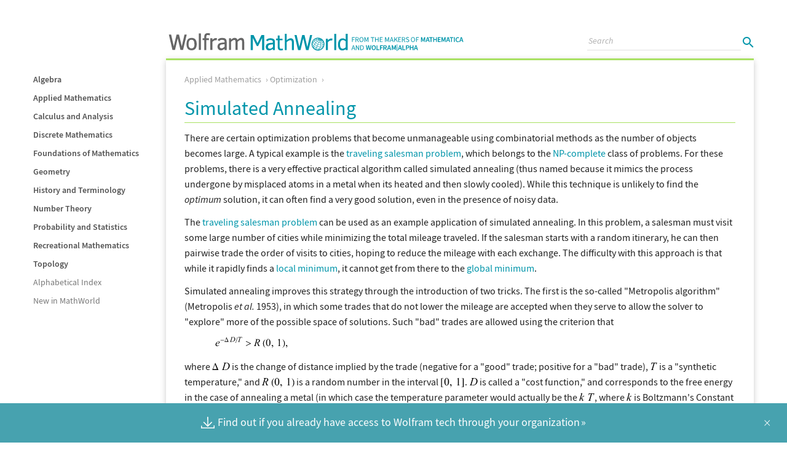

--- FILE ---
content_type: text/html; charset=UTF-8
request_url: https://mathworld.wolfram.com/SimulatedAnnealing.html
body_size: 57569
content:
<!doctype html>
<html lang="en" class="appliedmathematics">
<head>
	<title>Simulated Annealing -- from Wolfram MathWorld</title>
	
<meta name="DC.Title" content="Simulated Annealing" />
	
<meta name="DC.Creator" content="Weisstein, Eric W." />
	
<meta name="DC.Description" content="There are certain optimization problems that become unmanageable using combinatorial methods as the number of objects becomes large. A typical example is the traveling salesman problem, which belongs to the NP-complete class of problems. For these problems, there is a very effective practical algorithm called simulated annealing (thus named because it mimics the process undergone by misplaced atoms in a metal when its heated and then slowly cooled). While this technique is unlikely to find..." />
	
<meta name="description" content="There are certain optimization problems that become unmanageable using combinatorial methods as the number of objects becomes large. A typical example is the traveling salesman problem, which belongs to the NP-complete class of problems. For these problems, there is a very effective practical algorithm called simulated annealing (thus named because it mimics the process undergone by misplaced atoms in a metal when its heated and then slowly cooled). While this technique is unlikely to find..." />
	
	
<meta name="DC.Date.Created" scheme="W3CDTF" content="2000-02-08" />
	
<meta name="DC.Date.Modified" scheme="W3CDTF" content="2002-04-11" />
<meta name="DC.Date.Modified" scheme="W3CDTF" content="2005-02-25" />
	
<meta name="DC.Subject" scheme="MathWorld" content="Mathematics:Applied Mathematics:Optimization" />
	
<meta name="DC.Subject" scheme="MSC_2000" content="49" />
<meta name="DC.Subject" scheme="MSC_2000" content="65K" />
	
<meta name="DC.Rights" content="Copyright 1999-2026 Wolfram Research, Inc.  See https://mathworld.wolfram.com/about/terms.html for a full terms of use statement." />
	
<meta name="DC.Format" scheme="IMT" content="text/html" />
	
<meta name="DC.Identifier" scheme="URI" content="https://mathworld.wolfram.com/SimulatedAnnealing.html" />
	
<meta name="DC.Language" scheme="RFC3066" content="en" />
	
<meta name="DC.Publisher" content="Wolfram Research, Inc." />
	
<meta name="DC.Relation.IsPartOf" scheme="URI" content="https://mathworld.wolfram.com/" />
	
<meta name="DC.Type" scheme="DCMIType" content="Text" />
	
<meta name="Last-Modified" content="2005-02-25" />
	
<meta property="og:image" content="https://mathworld.wolfram.com/images/socialmedia/share/ogimage_SimulatedAnnealing.png">
    
<meta property="og:url" content="https://mathworld.wolfram.com/SimulatedAnnealing.html">
    
<meta property="og:type" content="website">
    
<meta property="og:title" content="Simulated Annealing -- from Wolfram MathWorld">
    
<meta property="og:description" content="There are certain optimization problems that become unmanageable using combinatorial methods as the number of objects becomes large. A typical example is the traveling salesman problem, which belongs to the NP-complete class of problems. For these problems, there is a very effective practical algorithm called simulated annealing (thus named because it mimics the process undergone by misplaced atoms in a metal when its heated and then slowly cooled). While this technique is unlikely to find...">
    
<meta name="twitter:card" content="summary_large_image">
    
<meta name="twitter:site" content="@WolframResearch">
    
<meta name="twitter:title" content="Simulated Annealing -- from Wolfram MathWorld">
    
<meta name="twitter:description" content="There are certain optimization problems that become unmanageable using combinatorial methods as the number of objects becomes large. A typical example is the traveling salesman problem, which belongs to the NP-complete class of problems. For these problems, there is a very effective practical algorithm called simulated annealing (thus named because it mimics the process undergone by misplaced atoms in a metal when its heated and then slowly cooled). While this technique is unlikely to find...">
    
<meta name="twitter:image:src" content="https://mathworld.wolfram.com/images/socialmedia/share/ogimage_SimulatedAnnealing.png">
    
<link rel="canonical" href="https://mathworld.wolfram.com/SimulatedAnnealing.html" />
    <meta http-equiv="x-ua-compatible" content="ie=edge">
	<meta name="viewport" content="width=device-width, initial-scale=1">
	<meta charset="utf-8">
	<script async src="/common/javascript/analytics.js"></script>
	<script async src="//www.wolframcdn.com/consent/cookie-consent.js"></script>
	<script async src="/common/javascript/wal/latest/walLoad.js"></script>
	<link rel="stylesheet" href="/css/styles.css">
	<link rel="preload" href="//www.wolframcdn.com/fonts/source-sans-pro/1.0/global.css" as="style" onload="this.onload=null;this.rel='stylesheet'">
	<noscript><link rel="stylesheet" href="//www.wolframcdn.com/fonts/source-sans-pro/1.0/global.css"></noscript>

</head>
<body id="topics">
<main id="entry">
    
<div class="wrapper">
        <section id="container">
			<header class="text-align-c">
    <div id="header-dropdown-menu">
        <img src="/images/header/menu-icon.png" width="18" height="12" id="menu-icon">
        <span class="display-n__600">TOPICS</span>
    </div>
<svg version="1.1" id="logo"  width="490" height="30" class="hide__600" xmlns="http://www.w3.org/2000/svg" xmlns:xlink="http://www.w3.org/1999/xlink" x="0px" y="0px"
	 viewBox="0 0 480.7 30" style="enable-background:new 0 0 480.7 30;" xml:space="preserve">
<g>
	<g>
		<g>
			<polygon fill="#0095AA" points="144.2,17.1 137.8,4 133.2,4 133.2,28.5 136.5,28.5 136.5,8.6 143,21.8 143,21.9 145.2,21.9 
				151.7,8.6 151.7,28.5 155,28.5 155,4 150.6,4"/>
			<path fill="#0095AA" d="M170.8,10.8c-1.2-1-3.1-1.5-5.8-1.5c-1.7,0-3.2,0.3-4.3,0.8c-1.2,0.6-2.1,1.4-2.6,2.4l0,0.1l2.6,1.6l0-0.1
				c0.3-0.5,0.8-1,1.4-1.4c0.7-0.4,1.6-0.6,2.8-0.6c1.4,0,2.5,0.3,3.2,0.8c0.8,0.5,1.1,1.4,1.1,2.8v0.8l-4.5,0.4
				c-1.8,0.2-3.2,0.6-4.1,1.1c-1,0.5-1.7,1.2-2.2,2c-0.5,0.8-0.8,1.9-0.8,3.2c0,1.7,0.5,3.1,1.5,4.2c1,1.1,2.4,1.6,4.1,1.6
				c1.2,0,2.3-0.3,3.3-0.8c0.9-0.5,1.8-1.2,2.7-1.9v2.2h3.2V15.9C172.6,13.5,172,11.8,170.8,10.8z M169.4,19.2v4.4
				c-0.4,0.3-0.8,0.6-1.2,0.9c-0.4,0.3-0.8,0.6-1.2,0.9c-0.4,0.2-0.9,0.5-1.3,0.6c-0.4,0.2-0.9,0.2-1.3,0.2c-1.1,0-1.9-0.2-2.4-0.7
				c-0.5-0.5-0.8-1.2-0.8-2.3c0-1.1,0.4-2,1.2-2.6c0.8-0.6,2.2-1,4.2-1.2L169.4,19.2z"/>
			<path fill="#0095AA" d="M184.9,25.9c-0.7,0.3-1.6,0.5-2.4,0.5c-1,0-1.6-0.3-1.9-0.9c-0.3-0.6-0.4-1.7-0.4-3.2v-9.7h4.7V9.9h-4.7V4.7
				h-3.2v5.1h-2.6v2.7h2.6v10.3c0,2.1,0.4,3.7,1.2,4.7c0.8,1,2.2,1.5,4.1,1.5c1.2,0,2.3-0.2,3.5-0.6l0.1,0L184.9,25.9L184.9,25.9z"
				/>
			<path fill="#0095AA" d="M198.1,9.3c-1.2,0-2.3,0.3-3.5,1c-1.1,0.6-2,1.3-2.9,2.1V2.1h-3.2v26.4h3.2V15.4c0.9-0.8,1.9-1.5,2.9-2.1
				c1-0.6,1.9-0.9,2.7-0.9c0.8,0,1.3,0.1,1.7,0.4c0.4,0.3,0.7,0.7,0.8,1.2c0.2,0.6,0.3,1.7,0.3,3.5v11h3.2V16.1
				c0-2.4-0.4-4.2-1.3-5.2C201.2,9.9,199.9,9.3,198.1,9.3z"/>
			<polygon fill="#0095AA" points="225.2,23.5 220.6,4 220.6,4 216.8,4 212.2,23.3 207.8,4 207.8,4 204.3,4 210.1,28.4 210.1,28.5 
				214.1,28.5 218.6,9.3 223.1,28.4 223.2,28.5 227.2,28.5 233.1,4 229.7,4"/>
			<path fill="#0095AA" d="M264.2,9.6c-1.2,0-2.2,0.3-3.2,1c-0.9,0.6-1.7,1.3-2.5,2.1V9.9h-3.2v18.7h3.2V15.7c1.1-1.1,2.1-1.8,2.9-2.3
				c0.8-0.4,1.7-0.6,2.6-0.6c0.6,0,1.1,0.1,1.4,0.2l0.1,0l0.7-3.1l-0.1,0C265.6,9.7,264.9,9.6,264.2,9.6z"/>
			<rect x="269" y="2.1" fill="#0095AA" width="3.2" height="26.4"/>
			<path fill="#0095AA" d="M287.6,2.1v9.2c-1.5-1.3-3.2-1.9-5-1.9c-2.3,0-4.2,0.9-5.5,2.7c-1.3,1.8-2,4.3-2,7.3c0,3.1,0.6,5.5,1.8,7.2
				c1.2,1.7,3,2.5,5.2,2.5c1.1,0,2.2-0.2,3.2-0.7c0.9-0.4,1.7-0.9,2.4-1.6v1.7h3.2V2.1H287.6z M287.6,14.2v9.7
				c-0.6,0.6-1.4,1.1-2.2,1.6c-0.9,0.5-1.8,0.7-2.7,0.7c-2.9,0-4.3-2.3-4.3-6.9c0-2.4,0.4-4.2,1.3-5.4c0.9-1.1,2-1.7,3.3-1.7
				C284.5,12.2,286,12.9,287.6,14.2z"/>
		</g>
		<g>
			<polygon fill="#666666" points="29,3.3 25.4,3.3 21,22.5 16.5,3.4 16.5,3.3 12.5,3.3 8,22.4 3.7,3.3 0,3.3 5.8,28.1 5.8,28.2 
				10,28.2 14.4,9.3 18.8,28.1 18.8,28.2 23.1,28.2 29,3.5"/>
			<path fill="#666666" d="M37,8.7c-2.7,0-4.8,0.8-6.2,2.5c-1.4,1.7-2.1,4.2-2.1,7.6c0,3.3,0.7,5.8,2.1,7.5c1.4,1.7,3.5,2.5,6.2,2.5
				c2.7,0,4.8-0.9,6.2-2.6c1.4-1.7,2.1-4.2,2.1-7.5c0-3.3-0.7-5.8-2.1-7.5C41.8,9.5,39.7,8.7,37,8.7z M40.5,24
				c-0.8,1.1-1.9,1.7-3.6,1.7c-1.7,0-2.9-0.5-3.7-1.7c-0.8-1.1-1.2-2.9-1.2-5.3c0-2.5,0.4-4.3,1.2-5.4c0.8-1.1,2-1.6,3.6-1.6
				c1.6,0,2.8,0.5,3.5,1.6c0.8,1.1,1.2,2.9,1.2,5.4C41.7,21.2,41.3,22.9,40.5,24z"/>
			<rect x="48.7" y="1.4" fill="#666666" width="3.4" height="26.8"/>
			<path fill="#666666" d="M67,1.6c-1.1-0.5-2.3-0.7-3.6-0.7c-2.2,0-3.7,0.6-4.6,1.7c-0.9,1.1-1.3,2.8-1.3,5.1v1.6h-2.7v3h2.7v16.1h3.4
				V12.2h4.1v-3h-4.1V7.6c0-1.5,0.2-2.5,0.6-3c0.4-0.5,1-0.7,2-0.7c0.4,0,0.8,0.1,1.3,0.2c0.5,0.1,0.9,0.3,1.2,0.4l0.2,0.1l1-3
				L67,1.6z"/>
			<path fill="#666666" d="M76.3,8.9c-1.2,0-2.3,0.4-3.2,1c-0.8,0.6-1.6,1.2-2.3,2V9.2h-3.4v19h3.4v-13c1.1-1.1,2-1.8,2.8-2.2
				c0.8-0.4,1.7-0.6,2.5-0.6c0.6,0,1,0.1,1.3,0.2l0.2,0.1l0.7-3.3l-0.1-0.1C77.7,9.1,77.1,8.9,76.3,8.9z"/>
			<path fill="#666666" d="M92.3,10.2c-1.2-1-3.1-1.5-5.8-1.5c-1.7,0-3.2,0.3-4.4,0.8c-1.2,0.6-2.1,1.4-2.7,2.5l-0.1,0.2l2.8,1.7
				l0.1-0.2c0.3-0.5,0.7-0.9,1.4-1.3c0.6-0.4,1.6-0.6,2.8-0.6c1.3,0,2.4,0.3,3.2,0.7c0.7,0.5,1.1,1.4,1.1,2.8v0.7l-4.4,0.4
				c-1.8,0.2-3.2,0.6-4.2,1.1c-1,0.5-1.7,1.2-2.2,2.1c-0.5,0.9-0.8,2-0.8,3.3c0,1.7,0.5,3.2,1.5,4.3c1,1.1,2.4,1.7,4.2,1.7
				c1.2,0,2.3-0.3,3.3-0.8c0.8-0.5,1.7-1.1,2.5-1.8v2.1h3.4V15.4C94.1,12.9,93.5,11.2,92.3,10.2z M85.8,25.6c-1,0-1.8-0.2-2.3-0.7
				c-0.5-0.4-0.8-1.2-0.8-2.2c0-1.1,0.4-1.9,1.1-2.5c0.8-0.6,2.2-1,4.1-1.1l2.7-0.3V23c-0.4,0.3-0.7,0.6-1.1,0.9
				c-0.4,0.3-0.8,0.6-1.2,0.9c-0.4,0.2-0.9,0.5-1.3,0.6C86.7,25.5,86.2,25.6,85.8,25.6z"/>
			<path fill="#666666" d="M122,11.6c-0.3-0.9-0.9-1.7-1.6-2.2c-0.7-0.5-1.7-0.8-2.8-0.8c-1.3,0-2.4,0.4-3.4,1.1
				c-0.9,0.6-1.8,1.4-2.7,2.3c-0.3-1.1-0.8-2-1.5-2.5c-0.8-0.6-1.8-0.9-3.1-0.9c-1.2,0-2.3,0.3-3.3,1c-0.8,0.6-1.6,1.2-2.4,2V9.2
				h-3.4v19h3.4V15c0.9-0.9,1.8-1.7,2.7-2.2c0.8-0.5,1.6-0.8,2.2-0.8c0.7,0,1.2,0.1,1.5,0.3c0.3,0.2,0.5,0.6,0.6,1.2
				c0.1,0.6,0.2,1.8,0.2,3.5v11.2h3.4V15c1.2-1.1,2.2-1.9,2.9-2.3c0.7-0.4,1.4-0.6,2-0.6c0.7,0,1.2,0.1,1.5,0.3
				c0.3,0.2,0.5,0.6,0.7,1.1c0.1,0.6,0.2,1.8,0.2,3.6v11.2h3.4V15.6C122.5,13.9,122.3,12.5,122,11.6z"/>
		</g>
		<path fill="#0095AA" d="M242.6,8.3c-5.8,0-10.5,4.7-10.5,10.5s4.7,10.5,10.5,10.5c5.8,0,10.5-4.7,10.5-10.5S248.4,8.3,242.6,8.3z
			 M235.7,23.9c0-0.5,0.1-1,0.2-1.6c1.1,0.9,2.3,1.7,3.7,2.4l-0.6,1.4C237.8,25.5,236.6,24.7,235.7,23.9z M238.8,26.5l-0.2,0.5
			c-0.9-0.4-1.8-1-2.5-1.6c-0.2-0.2-0.3-0.5-0.3-0.8C236.6,25.4,237.7,26,238.8,26.5z M235.1,23.4c-0.8-0.8-1.4-1.6-1.6-2.4
			c-0.1-0.5-0.1-1.1-0.1-1.6c0.4,0.8,1.1,1.7,2,2.5C235.3,22.4,235.2,23,235.1,23.4z M235.2,24.6L235.2,24.6
			c-0.3-0.4-0.6-0.8-0.8-1.2c0.2,0.2,0.5,0.5,0.7,0.7C235.2,24.3,235.2,24.4,235.2,24.6z M233.4,17.5c0-0.1,0-0.1,0-0.2
			c0.1-0.7,0.4-1.5,0.7-2.2c0-0.1,0-0.1,0.1-0.2c0,0.3,0.1,0.6,0.2,0.9c-0.3,0.4-0.5,0.8-0.7,1.2C233.5,17.1,233.5,17.3,233.4,17.5z
			 M233.6,18.5c0.1-0.4,0.2-0.8,0.4-1.2c0.1-0.3,0.3-0.6,0.5-0.9c0.4,0.9,1.1,1.9,2.1,2.8c-0.2,0.4-0.4,0.8-0.6,1.2
			c-0.1,0.3-0.3,0.6-0.4,0.9C234.6,20.4,234,19.4,233.6,18.5z M250.7,15.2c-0.1,0.4-0.3,0.8-0.8,1c-0.3-0.8-0.8-1.6-1.3-2.4
			c0.2-0.1,0.3-0.3,0.4-0.5C249.7,14,250.3,14.6,250.7,15.2z M249.2,12.4c0.4,0.2,0.7,0.5,1,0.8c0.3,0.4,0.4,0.7,0.5,1
			c0,0,0,0.1,0,0.1c-0.4-0.5-0.9-1-1.4-1.5C249.2,12.7,249.2,12.6,249.2,12.4C249.2,12.4,249.2,12.4,249.2,12.4z M251.8,17.8
			c-0.1,0.6-0.5,1.1-1.1,1.5c-0.1-0.8-0.3-1.7-0.6-2.5c0.4-0.2,0.7-0.6,0.9-0.9C251.4,16.5,251.7,17.1,251.8,17.8z M251.3,15.2
			C251.3,15.2,251.3,15.2,251.3,15.2C251.3,15.2,251.3,15.2,251.3,15.2C251.3,15.2,251.3,15.2,251.3,15.2z M239.2,16.5
			c0.6-0.7,1.2-1.3,1.8-1.9c0.7,0.6,1.5,1.1,2.5,1.6l-1.1,2.4C241.2,18,240.1,17.3,239.2,16.5z M242.2,19.1l-1.1,2.4
			c-1.4-0.7-2.7-1.5-3.7-2.4c0.4-0.7,0.9-1.4,1.5-2.1C239.8,17.8,241,18.5,242.2,19.1z M244,16.4c0.8,0.3,1.5,0.6,2.3,0.7
			c0.2,0,0.4,0.1,0.6,0.1c0,0.9-0.1,1.8-0.2,2.6c-0.3,0-0.6-0.1-0.9-0.1c-1-0.2-2-0.5-3-0.9C243.3,18,243.7,17.2,244,16.4z
			 M246.7,14.2c0.1,0.8,0.2,1.6,0.3,2.4c-0.2,0-0.4-0.1-0.5-0.1c-0.7-0.1-1.4-0.4-2.1-0.7c0.3-0.7,0.6-1.5,0.9-2.1
			c0.4,0.2,0.8,0.3,1.2,0.4C246.5,14.2,246.6,14.2,246.7,14.2z M246.6,12.2c0.5,0.4,0.9,0.9,1.3,1.4c-0.2,0.1-0.5,0.1-0.8,0.1
			C247,13.1,246.8,12.6,246.6,12.2z M245,13.1c-0.3-0.2-0.7-0.4-1-0.6c0.5-0.3,1.1-0.6,1.6-0.7L245,13.1z M244.7,13.6l-1,2.1
			c-0.8-0.4-1.6-0.9-2.3-1.4c0.7-0.6,1.3-1,2-1.5C243.9,13.1,244.3,13.4,244.7,13.6z M241.1,13.9c-0.6-0.6-1-1.1-1.2-1.7
			c0.8-0.3,1.7-0.5,2.6-0.7c0.1,0.3,0.3,0.6,0.6,0.9C242.5,12.8,241.8,13.3,241.1,13.9z M242.3,11c-0.9,0.1-1.8,0.3-2.6,0.6
			c-0.1-0.5,0-0.9,0.2-1.3c0.8-0.1,1.6-0.1,2.4,0C242.3,10.6,242.3,10.8,242.3,11z M240.7,14.3c-0.7,0.6-1.3,1.2-1.9,1.9
			c-0.8-0.8-1.4-1.6-1.7-2.4c0.7-0.5,1.5-0.9,2.3-1.3C239.6,13,240.1,13.7,240.7,14.3z M239.2,11.9c-0.8,0.3-1.6,0.8-2.3,1.2
			c-0.2-0.7,0-1.4,0.4-1.9c0.6-0.3,1.3-0.6,2-0.8C239.1,10.9,239.1,11.4,239.2,11.9z M238.4,16.6c-0.6,0.7-1.1,1.4-1.5,2.1
			c-1-0.9-1.7-1.9-2-2.9c0.5-0.6,1-1.2,1.7-1.8C236.9,14.9,237.6,15.8,238.4,16.6z M237,19.6c1.1,0.9,2.4,1.8,3.8,2.4l-1,2.1
			c-1.4-0.7-2.7-1.5-3.8-2.4c0.1-0.3,0.3-0.7,0.4-1.1C236.7,20.3,236.8,20,237,19.6z M240.2,24.9c1.2,0.5,2.4,0.9,3.5,1.1
			c0.3,0.1,0.6,0.1,0.9,0.1c-0.3,0.5-0.7,0.9-1.1,1.2c-0.3,0-0.7-0.1-1-0.1c-1-0.2-2-0.5-3-0.9C239.7,25.9,239.9,25.5,240.2,24.9z
			 M243.7,27.9c0.3,0,0.6,0,0.9,0c-0.4,0.1-0.9,0.2-1.3,0.2C243.5,28.1,243.6,28,243.7,27.9z M244.3,27.4c0.3-0.3,0.7-0.7,1-1.2
			c1.1,0.1,2.2,0,3-0.2c-0.4,0.4-0.8,0.7-1.2,1C246.3,27.3,245.4,27.5,244.3,27.4z M244.9,25.7c-0.4,0-0.7-0.1-1.1-0.2
			c-1.1-0.2-2.3-0.6-3.4-1.1c0.1-0.3,0.3-0.6,0.5-1l0.5-1.1c1.2,0.5,2.4,0.9,3.5,1.1c0.3,0.1,0.7,0.1,1,0.2
			c-0.1,0.4-0.3,0.7-0.4,1.1C245.3,25,245.1,25.3,244.9,25.7z M245.1,22.8c-1.1-0.2-2.3-0.6-3.4-1.1c0.4-0.8,0.7-1.6,1.1-2.4
			c1,0.4,2.1,0.8,3.1,1c0.3,0.1,0.6,0.1,0.9,0.1c-0.1,0.9-0.3,1.7-0.6,2.5C245.8,22.9,245.4,22.9,245.1,22.8z M247.3,20.5
			c1.1,0.1,2.2,0,3-0.4c0,0.8,0,1.7-0.2,2.4c-0.9,0.4-2,0.5-3.4,0.5C247,22.2,247.1,21.4,247.3,20.5z M247.4,19.9
			c0.1-0.9,0.2-1.8,0.1-2.6c0.8,0,1.6,0,2.2-0.3c0.3,0.8,0.5,1.7,0.5,2.5C249.5,19.9,248.5,20,247.4,19.9z M249.5,16.5
			c-0.5,0.2-1.2,0.3-2,0.2c0-0.9-0.1-1.7-0.3-2.5c0.4,0,0.7,0,1-0.1C248.8,14.8,249.2,15.6,249.5,16.5z M248.4,13.4
			c-0.3-0.4-0.7-0.8-1.1-1.2c0.5,0.3,0.9,0.5,1.3,0.9C248.6,13.2,248.5,13.3,248.4,13.4z M247.4,11.7c0.4,0.1,0.7,0.2,1,0.3
			c0.1,0.2,0.2,0.3,0.2,0.5C248.2,12.2,247.8,11.9,247.4,11.7z M246.7,11.1c0.2-0.1,0.4-0.2,0.5-0.2c0.2,0.1,0.3,0.2,0.5,0.4
			C247.4,11.2,247.1,11.2,246.7,11.1z M246.2,10.9c0-0.2-0.1-0.5-0.1-0.7c0.2,0.1,0.5,0.2,0.7,0.3C246.6,10.7,246.4,10.8,246.2,10.9
			z M246.6,13.6c0,0-0.1,0-0.1,0c-0.3-0.1-0.7-0.2-1-0.3c0.2-0.5,0.4-1,0.6-1.4C246.2,12.4,246.4,13,246.6,13.6z M244.8,10
			c0.1,0,0.2,0,0.3,0.1c0.1,0,0.2,0,0.3,0.1c0.1,0.1,0.2,0.3,0.2,0.6C245.4,10.4,245.1,10.2,244.8,10z M245,11.4
			c-0.5,0.2-0.9,0.4-1.4,0.7c-0.2-0.2-0.4-0.5-0.5-0.7C243.8,11.4,244.4,11.4,245,11.4z M244.6,11c-0.6,0-1.1,0-1.7,0
			c0-0.2,0-0.3,0.1-0.5C243.5,10.6,244.1,10.8,244.6,11z M243.4,10.1c0.1-0.1,0.3-0.1,0.4-0.1c0.3,0.1,0.6,0.3,0.9,0.5
			C244.3,10.4,243.9,10.2,243.4,10.1z M242.7,10c-0.5-0.1-1-0.1-1.5-0.1c-0.2,0-0.4,0-0.5,0c0.3-0.2,0.7-0.3,1.1-0.4
			c0.5,0,0.9,0,1.4,0.2C243,9.8,242.8,9.9,242.7,10z M236.4,13.5c-0.6,0.5-1.2,1.1-1.7,1.7c-0.1-0.6-0.1-1.1,0.1-1.5
			c0.4-0.7,1-1.3,1.6-1.8C236.2,12.4,236.2,12.9,236.4,13.5z M239.3,26.8c1,0.4,2,0.8,3.1,0.9c0.2,0,0.3,0.1,0.5,0.1
			c-0.3,0.1-0.5,0.2-0.8,0.2c-0.3,0-0.5-0.1-0.8-0.1c-0.7-0.1-1.5-0.4-2.2-0.7C239.2,27.1,239.2,27,239.3,26.8z M245.6,25.7
			c0.2-0.3,0.3-0.6,0.5-0.9c0.2-0.4,0.3-0.8,0.5-1.2c1.3,0.1,2.4,0,3.4-0.4c-0.1,0.3-0.2,0.6-0.3,0.9c-0.2,0.4-0.4,0.8-0.6,1.1
			C248,25.6,246.9,25.8,245.6,25.7z M250,24.3c0.2-0.4,0.3-0.8,0.5-1.3c0.2-0.1,0.5-0.3,0.7-0.4c-0.3,0.7-0.7,1.3-1.1,1.9
			c-0.1,0.1-0.1,0.1-0.2,0.2C249.9,24.5,250,24.4,250,24.3z M250.7,22.3c0.1-0.8,0.2-1.5,0.1-2.3c0.5-0.3,0.9-0.6,1.2-1
			c0,0.1,0,0.2,0,0.3c0,0.6-0.1,1.3-0.3,1.8C251.5,21.5,251.2,21.9,250.7,22.3z"/>
	</g>
	<g>
		<path fill="#0095AA" d="M297.9,7.6h4.5v0.8h-3.5V11h2.9v0.8h-2.9v3.5h-1V7.6z"/>
		<path fill="#0095AA" d="M303.7,7.6h2.4c1.6,0,2.7,0.6,2.7,2.2c0,1.2-0.7,1.9-1.7,2.2l2,3.4H308l-1.9-3.3h-1.4v3.3h-1V7.6z M306,11.2
			c1.2,0,1.9-0.5,1.9-1.5c0-1-0.7-1.4-1.9-1.4h-1.3v2.9H306z"/>
		<path fill="#0095AA" d="M309.9,11.4c0-2.5,1.4-4,3.3-4c1.9,0,3.3,1.5,3.3,4c0,2.5-1.4,4-3.3,4C311.2,15.5,309.9,13.9,309.9,11.4z
			 M315.5,11.4c0-1.9-0.9-3.1-2.3-3.1c-1.4,0-2.3,1.2-2.3,3.1c0,1.9,0.9,3.2,2.3,3.2C314.6,14.6,315.5,13.3,315.5,11.4z"/>
		<path fill="#0095AA" d="M318.1,7.6h1.2l1.5,4.1c0.2,0.5,0.4,1,0.5,1.6h0c0.2-0.6,0.3-1.1,0.5-1.6l1.5-4.1h1.2v7.7h-0.9V11
			c0-0.7,0.1-1.6,0.1-2.3h0l-0.6,1.8l-1.5,4H321l-1.4-4L319,8.7h0c0.1,0.7,0.1,1.6,0.1,2.3v4.3h-0.9V7.6z"/>
		<path fill="#0095AA" d="M330.7,8.4h-2.3V7.6h5.7v0.8h-2.3v6.9h-1V8.4z"/>
		<path fill="#0095AA" d="M335.4,7.6h1v3.2h3.6V7.6h1v7.7h-1v-3.6h-3.6v3.6h-1V7.6z"/>
		<path fill="#0095AA" d="M343.1,7.6h4.5v0.8h-3.5v2.4h2.9v0.8h-2.9v2.8h3.6v0.8h-4.6V7.6z"/>
		<path fill="#0095AA" d="M351.7,7.6h1.2l1.5,4.1c0.2,0.5,0.4,1,0.5,1.6h0c0.2-0.6,0.3-1.1,0.5-1.6l1.5-4.1h1.2v7.7h-0.9V11
			c0-0.7,0.1-1.6,0.1-2.3h0l-0.6,1.8l-1.5,4h-0.7l-1.4-4l-0.6-1.8h0c0.1,0.7,0.1,1.6,0.1,2.3v4.3h-0.9V7.6z"/>
		<path fill="#0095AA" d="M361.8,7.6h1.1l2.6,7.7h-1.1l-0.7-2.3H361l-0.7,2.3h-1L361.8,7.6z M361.2,12.2h2.3l-0.4-1.2
			c-0.3-0.9-0.5-1.7-0.8-2.6h0c-0.2,0.9-0.5,1.7-0.8,2.6L361.2,12.2z"/>
		<path fill="#0095AA" d="M366.7,7.6h1v3.9h0l3.2-3.9h1.1l-2.4,2.9l2.8,4.8h-1.1l-2.3-4l-1.3,1.6v2.4h-1V7.6z"/>
		<path fill="#0095AA" d="M373,7.6h4.5v0.8H374v2.4h2.9v0.8H374v2.8h3.6v0.8H373V7.6z"/>
		<path fill="#0095AA" d="M379.2,7.6h2.4c1.6,0,2.7,0.6,2.7,2.2c0,1.2-0.7,1.9-1.7,2.2l2,3.4h-1.1l-1.9-3.3h-1.4v3.3h-1V7.6z
			 M381.5,11.2c1.2,0,1.9-0.5,1.9-1.5c0-1-0.7-1.4-1.9-1.4h-1.3v2.9H381.5z"/>
		<path fill="#0095AA" d="M385.4,14.3l0.6-0.6c0.6,0.6,1.4,0.9,2.2,0.9c1,0,1.6-0.5,1.6-1.3c0-0.8-0.6-1-1.3-1.4l-1.1-0.5
			c-0.7-0.3-1.6-0.8-1.6-2c0-1.2,1-2.1,2.4-2.1c0.9,0,1.7,0.4,2.3,0.9L390,9c-0.5-0.4-1.1-0.7-1.7-0.7c-0.9,0-1.4,0.4-1.4,1.1
			c0,0.7,0.7,1,1.3,1.3l1.1,0.5c0.9,0.4,1.6,0.9,1.6,2.1c0,1.2-1,2.2-2.6,2.2C387,15.5,386.1,15,385.4,14.3z"/>
		<path fill="#0095AA" d="M393.7,11.4c0-2.5,1.4-4,3.3-4c1.9,0,3.3,1.5,3.3,4c0,2.5-1.4,4-3.3,4C395.1,15.5,393.7,13.9,393.7,11.4z
			 M399.3,11.4c0-1.9-0.9-3.1-2.3-3.1c-1.4,0-2.3,1.2-2.3,3.1c0,1.9,0.9,3.2,2.3,3.2C398.4,14.6,399.3,13.3,399.3,11.4z"/>
		<path fill="#0095AA" d="M402,7.6h4.5v0.8H403V11h2.9v0.8H403v3.5h-1V7.6z"/>
		<path fill="#0095AA" d="M410.1,7.6h1.7l1.3,3.8c0.2,0.5,0.3,0.9,0.4,1.5h0c0.1-0.6,0.3-1,0.4-1.5l1.3-3.8h1.7v7.7h-1.3v-3.5
			c0-0.7,0.1-1.8,0.2-2.5h0l-0.6,1.9l-1.3,3.4H413l-1.2-3.4l-0.6-1.9h0c0.1,0.7,0.2,1.8,0.2,2.5v3.5h-1.3V7.6z"/>
		<path fill="#0095AA" d="M420.2,7.6h1.7l2.5,7.7h-1.5l-0.6-2.1h-2.6l-0.6,2.1h-1.4L420.2,7.6z M420,12.2h1.9l-0.3-0.9
			c-0.2-0.8-0.5-1.7-0.7-2.5h0c-0.2,0.8-0.4,1.7-0.7,2.5L420,12.2z"/>
		<path fill="#0095AA" d="M425.6,8.8h-2.2V7.6h5.8v1.2H427v6.5h-1.4V8.8z"/>
		<path fill="#0095AA" d="M430,7.6h1.4v3.1h3.1V7.6h1.4v7.7h-1.4v-3.4h-3.1v3.4H430V7.6z"/>
		<path fill="#0095AA" d="M437.4,7.6h4.7v1.2h-3.3v1.9h2.8v1.2h-2.8v2.2h3.4v1.2h-4.8V7.6z"/>
		<path fill="#0095AA" d="M443.3,7.6h1.7l1.3,3.8c0.2,0.5,0.3,0.9,0.4,1.5h0c0.1-0.6,0.3-1,0.4-1.5l1.3-3.8h1.7v7.7h-1.3v-3.5
			c0-0.7,0.1-1.8,0.2-2.5h0l-0.6,1.9l-1.3,3.4h-0.9l-1.2-3.4l-0.6-1.9h0c0.1,0.7,0.2,1.8,0.2,2.5v3.5h-1.3V7.6z"/>
		<path fill="#0095AA" d="M453.3,7.6h1.7l2.5,7.7H456l-0.6-2.1h-2.6l-0.6,2.1h-1.4L453.3,7.6z M453.2,12.2h1.9l-0.3-0.9
			c-0.2-0.8-0.5-1.7-0.7-2.5h0c-0.2,0.8-0.4,1.7-0.7,2.5L453.2,12.2z"/>
		<path fill="#0095AA" d="M459,8.8h-2.2V7.6h5.8v1.2h-2.2v6.5H459V8.8z"/>
		<path fill="#0095AA" d="M463.7,7.6h1.4v7.7h-1.4V7.6z"/>
		<path fill="#0095AA" d="M466.4,11.5c0-2.5,1.6-4,3.5-4c1,0,1.7,0.4,2.2,1l-0.7,0.9c-0.4-0.4-0.9-0.6-1.5-0.6c-1.2,0-2.1,1-2.1,2.8
			c0,1.7,0.8,2.8,2.1,2.8c0.7,0,1.2-0.3,1.6-0.7l0.8,0.8c-0.6,0.7-1.5,1.1-2.4,1.1C467.9,15.5,466.4,14,466.4,11.5z"/>
		<path fill="#0095AA" d="M474.8,7.6h1.7l2.5,7.7h-1.5l-0.6-2.1h-2.6l-0.6,2.1h-1.4L474.8,7.6z M474.7,12.2h1.9l-0.3-0.9
			c-0.2-0.8-0.5-1.7-0.7-2.5h0c-0.2,0.8-0.4,1.7-0.7,2.5L474.7,12.2z"/>
		<path fill="#0095AA" d="M299.5,20.7h1.1l2.6,7.7h-1.1l-0.7-2.3h-2.8l-0.7,2.3h-1L299.5,20.7z M298.9,25.3h2.3l-0.4-1.2
			c-0.3-0.9-0.5-1.7-0.8-2.6h0c-0.2,0.9-0.5,1.7-0.8,2.6L298.9,25.3z"/>
		<path fill="#0095AA" d="M304.1,20.7h1.1l2.8,4.8c0.3,0.5,0.6,1.1,0.8,1.7h0c-0.1-0.8-0.1-1.7-0.1-2.5v-4h0.9v7.7h-1.1l-2.8-4.8
			c-0.3-0.5-0.6-1.1-0.8-1.7h0c0.1,0.8,0.1,1.6,0.1,2.4v4.1h-0.9V20.7z"/>
		<path fill="#0095AA" d="M311.4,20.7h1.9c2.4,0,3.7,1.4,3.7,3.8c0,2.5-1.3,3.9-3.6,3.9h-2V20.7z M313.3,27.6c1.8,0,2.7-1.1,2.7-3.1
			c0-1.9-0.9-3-2.7-3h-0.9v6.1H313.3z"/>
		<path fill="#0095AA" d="M320.4,20.6l1.4,0l0.6,3.9c0.1,0.8,0.2,1.6,0.3,2.5l0,0c0.2-0.9,0.3-1.7,0.5-2.5l1-3.9l1.3,0l0.9,3.9
			c0.2,0.8,0.3,1.6,0.5,2.5l0,0c0.1-0.9,0.2-1.7,0.4-2.5l0.7-3.9l1.3,0l-1.6,7.7l-1.8,0l-0.8-4.1c-0.1-0.6-0.2-1.2-0.3-1.9l0,0
			c-0.1,0.7-0.2,1.2-0.3,1.9l-0.9,4l-1.8,0L320.4,20.6z"/>
		<path fill="#0095AA" d="M329.8,24.5c0-2.5,1.5-3.9,3.5-3.9c2,0,3.4,1.5,3.3,4c0,2.5-1.5,4-3.5,4C331.2,28.5,329.8,27,329.8,24.5z
			 M335.2,24.6c0-1.7-0.7-2.7-1.9-2.8c-1.2,0-2,1-2,2.7c0,1.7,0.7,2.8,1.9,2.9C334.4,27.4,335.2,26.3,335.2,24.6z"/>
		<path fill="#0095AA" d="M337.8,20.7l1.4,0l-0.1,6.5l3.2,0.1l0,1.2l-4.6-0.1L337.8,20.7z"/>
		<path fill="#0095AA" d="M343.4,20.7l4.7,0.1l0,1.2l-3.3-0.1l0,2.2l2.8,0l0,1.2l-2.8,0l-0.1,3.2l-1.4,0L343.4,20.7z"/>
		<path fill="#0095AA" d="M349,20.7l2.6,0c1.6,0,2.8,0.6,2.8,2.3c0,1.2-0.6,1.9-1.6,2.2l1.8,3.2l-1.6,0l-1.6-3l-1.1,0l-0.1,3l-1.4,0
			L349,20.7z M351.4,24.3c1,0,1.6-0.4,1.6-1.3c0-0.9-0.5-1.2-1.6-1.2l-1.1,0l0,2.5L351.4,24.3z"/>
		<path fill="#0095AA" d="M357.4,20.7l1.7,0l2.4,7.8l-1.5,0l-0.6-2.1l-2.6,0l-0.6,2.1l-1.4,0L357.4,20.7z M357.2,25.2l1.9,0l-0.2-0.9
			c-0.2-0.8-0.4-1.7-0.7-2.5l0,0c-0.2,0.8-0.5,1.7-0.7,2.5L357.2,25.2z"/>
		<path fill="#0095AA" d="M362.5,20.6l1.7,0l1.3,3.8c0.2,0.5,0.3,0.9,0.4,1.5l0,0c0.2-0.6,0.3-1,0.5-1.5l1.4-3.8l1.7,0l-0.1,7.7l-1.3,0
			l0.1-3.5c0-0.7,0.1-1.8,0.3-2.5l0,0l-0.6,1.9l-1.3,3.4l-0.9,0l-1.2-3.5l-0.6-1.9l0,0c0.1,0.7,0.2,1.8,0.2,2.5l-0.1,3.5l-1.3,0
			L362.5,20.6z"/>
		<path fill="#0095AA" d="M370.8,19.1l0.9,0L371.5,30l-0.9,0L370.8,19.1z"/>
		<path fill="#0095AA" d="M375.1,20.7l1.7,0l2.4,7.8l-1.5,0l-0.6-2.1l-2.6,0l-0.6,2.1l-1.4,0L375.1,20.7z M374.8,25.2l1.9,0l-0.2-0.9
			c-0.2-0.8-0.4-1.7-0.7-2.5l0,0c-0.2,0.8-0.5,1.7-0.7,2.5L374.8,25.2z"/>
		<path fill="#0095AA" d="M379.9,20.7l1.4,0l-0.1,6.5l3.2,0.1l0,1.2l-4.6-0.1L379.9,20.7z"/>
		<path fill="#0095AA" d="M385.6,20.7l2.4,0c1.7,0,3,0.7,3,2.4c0,1.7-1.3,2.5-3,2.4l-1.1,0l0,2.8l-1.4,0L385.6,20.7z M387.9,24.5
			c1.1,0,1.7-0.4,1.7-1.4c0-0.9-0.6-1.3-1.7-1.3l-0.9,0l0,2.7L387.9,24.5z"/>
		<path fill="#0095AA" d="M392,20.6l1.4,0l-0.1,3.1l3.1,0.1l0.1-3.1l1.4,0l-0.1,7.7l-1.4,0l0.1-3.4l-3.1-0.1l-0.1,3.4l-1.4,0L392,20.6z
			"/>
		<path fill="#0095AA" d="M401,20.7l1.7,0l2.4,7.8l-1.5,0l-0.6-2.1l-2.6,0l-0.6,2.1l-1.4,0L401,20.7z M400.8,25.2l1.9,0l-0.2-0.9
			c-0.2-0.8-0.4-1.7-0.7-2.5l0,0c-0.2,0.8-0.5,1.7-0.7,2.5L400.8,25.2z"/>
	</g>
</g>
<a href="https://www.wolfram.com/mathematica/"><rect x="409" y="5.9"  style="fill:#ffffff00;" width="70" height="11.6"/></a>
<a href="https://wolframalpha.com/"><rect x="319.6" y="18.2"  style="fill:#ffffff00;"  width="86.9" height="11.6"/></a>
<a href="/"><rect y="0.1"  style="fill:#ffffff00;" width="292.4" height="29.9"/></a>
</svg>

<svg version="1.1" id="logo-600" class="hide show__600" xmlns="http://www.w3.org/2000/svg" xmlns:xlink="http://www.w3.org/1999/xlink" x="0px" y="0px"
	 viewBox="0 0 480.7 30" style="enable-background:new 0 0 480.7 30;" xml:space="preserve">
<g>
	<g>
		<g>
			<polygon fill="#0095AA"  points="145.2,17.1 138.8,3.9 134.2,3.9 134.2,28.5 137.5,28.5 137.5,8.6 144,21.8 144,21.9 146.2,21.9 
				152.7,8.6 152.7,28.5 156,28.5 156,3.9 151.6,3.9"/>
			<path fill="#0095AA"  d="M171.8,10.8c-1.2-1-3.1-1.5-5.8-1.5c-1.7,0-3.2,0.3-4.3,0.8c-1.2,0.6-2.1,1.4-2.6,2.4l0,0.1l2.6,1.6l0-0.1
				c0.3-0.5,0.8-1,1.4-1.4c0.7-0.4,1.6-0.6,2.8-0.6c1.4,0,2.5,0.3,3.2,0.8c0.8,0.5,1.1,1.4,1.1,2.8v0.8l-4.5,0.4
				c-1.8,0.2-3.2,0.6-4.1,1.1c-1,0.5-1.7,1.2-2.2,2c-0.5,0.8-0.8,1.9-0.8,3.2c0,1.7,0.5,3.1,1.5,4.2c1,1.1,2.4,1.6,4.1,1.6
				c1.2,0,2.3-0.3,3.3-0.8c0.9-0.5,1.8-1.2,2.7-1.9v2.2h3.2V15.9C173.6,13.5,173,11.8,171.8,10.8z M170.4,19.1v4.4
				c-0.4,0.3-0.8,0.6-1.2,0.9c-0.4,0.3-0.8,0.6-1.2,0.9c-0.4,0.2-0.9,0.5-1.3,0.6c-0.4,0.2-0.9,0.2-1.3,0.2c-1.1,0-1.9-0.2-2.4-0.7
				c-0.5-0.5-0.8-1.2-0.8-2.3c0-1.1,0.4-2,1.2-2.6c0.8-0.6,2.2-1,4.2-1.2L170.4,19.1z"/>
			<path fill="#0095AA"  d="M185.9,25.8c-0.7,0.3-1.6,0.5-2.4,0.5c-1,0-1.6-0.3-1.9-0.9c-0.3-0.6-0.4-1.7-0.4-3.2v-9.7h4.7V9.8h-4.7V4.7
				h-3.2v5.1h-2.6v2.7h2.6v10.3c0,2.1,0.4,3.7,1.2,4.7c0.8,1,2.2,1.5,4.1,1.5c1.2,0,2.3-0.2,3.5-0.6l0.1,0L185.9,25.8L185.9,25.8z"
				/>
			<path fill="#0095AA"  d="M199.1,9.3c-1.2,0-2.3,0.3-3.5,1c-1.1,0.6-2,1.3-2.9,2.1V2.1h-3.2v26.4h3.2V15.4c0.9-0.8,1.9-1.5,2.9-2.1
				c1-0.6,1.9-0.9,2.7-0.9c0.8,0,1.3,0.1,1.7,0.4c0.4,0.3,0.7,0.7,0.8,1.2c0.2,0.6,0.3,1.7,0.3,3.5v11h3.2V16.1
				c0-2.4-0.4-4.2-1.3-5.2C202.2,9.8,200.9,9.3,199.1,9.3z"/>
			<polygon fill="#0095AA"  points="226.2,23.5 221.6,4 221.6,3.9 217.8,3.9 213.2,23.3 208.8,4 208.8,3.9 205.3,3.9 211.1,28.4 
				211.1,28.5 215.1,28.5 219.6,9.3 224.1,28.4 224.1,28.5 228.2,28.5 234.1,3.9 230.7,3.9 			"/>
			<path fill="#0095AA"  d="M265.2,9.6c-1.2,0-2.2,0.3-3.2,1c-0.9,0.6-1.7,1.3-2.5,2.1V9.8h-3.2v18.7h3.2V15.7c1.1-1.1,2.1-1.8,2.9-2.3
				c0.8-0.4,1.7-0.6,2.6-0.6c0.6,0,1.1,0.1,1.4,0.2l0.1,0l0.7-3.1l-0.1,0C266.6,9.7,265.9,9.6,265.2,9.6z"/>
			<rect x="270" y="2.1" fill="#0095AA"  width="3.2" height="26.4"/>
			<path fill="#0095AA"  d="M288.6,2.1v9.2c-1.5-1.3-3.2-1.9-5-1.9c-2.3,0-4.2,0.9-5.5,2.7c-1.3,1.8-2,4.3-2,7.3c0,3.1,0.6,5.5,1.8,7.2
				c1.2,1.7,3,2.5,5.2,2.5c1.1,0,2.2-0.2,3.2-0.7c0.9-0.4,1.7-0.9,2.4-1.6v1.7h3.2V2.1H288.6z M288.6,14.1v9.7
				c-0.6,0.6-1.4,1.1-2.2,1.6c-0.9,0.5-1.8,0.7-2.7,0.7c-2.9,0-4.3-2.3-4.3-6.9c0-2.4,0.4-4.2,1.3-5.4c0.9-1.1,2-1.7,3.3-1.7
				C285.5,12.2,287,12.8,288.6,14.1z"/>
		</g>
		<g>
			<polygon fill="#666666"  points="30,3.2 26.4,3.2 22,22.5 17.5,3.4 17.5,3.2 13.5,3.2 9,22.4 4.7,3.2 1,3.2 6.8,28 6.8,28.2 11,28.2 
				15.4,9.2 19.8,28 19.8,28.2 24,28.2 30,3.5"/>
			<path fill="#666666"  d="M38,8.7c-2.7,0-4.8,0.8-6.2,2.5c-1.4,1.7-2.1,4.2-2.1,7.6c0,3.3,0.7,5.8,2.1,7.5c1.4,1.7,3.5,2.5,6.2,2.5
				c2.7,0,4.8-0.9,6.2-2.6c1.4-1.7,2.1-4.2,2.1-7.5c0-3.3-0.7-5.8-2.1-7.5C42.8,9.5,40.7,8.7,38,8.7z M41.5,24
				c-0.8,1.1-1.9,1.7-3.6,1.7c-1.7,0-2.9-0.5-3.7-1.7c-0.8-1.1-1.2-2.9-1.2-5.3c0-2.5,0.4-4.3,1.2-5.4c0.8-1.1,2-1.6,3.6-1.6
				c1.6,0,2.8,0.5,3.5,1.6c0.8,1.1,1.2,2.9,1.2,5.4C42.7,21.1,42.3,22.9,41.5,24z"/>
			<rect x="49.7" y="1.4" fill="#666666"  width="3.4" height="26.8"/>
			<path fill="#666666"  d="M67.9,1.5c-1.1-0.5-2.3-0.7-3.6-0.7c-2.2,0-3.7,0.6-4.6,1.7c-0.9,1.1-1.3,2.8-1.3,5.1v1.6h-2.7v3h2.7v16.1
				h3.4V12.2h4.1v-3h-4.1V7.6c0-1.5,0.2-2.5,0.6-3c0.4-0.5,1-0.7,2-0.7c0.4,0,0.8,0.1,1.3,0.2c0.5,0.1,0.9,0.3,1.2,0.4l0.2,0.1l1-3
				L67.9,1.5z"/>
			<path fill="#666666"  d="M77.3,8.9c-1.2,0-2.3,0.4-3.2,1c-0.8,0.6-1.6,1.2-2.3,2V9.2h-3.4v19h3.4v-13c1.1-1.1,2-1.8,2.8-2.2
				c0.8-0.4,1.7-0.6,2.5-0.6c0.6,0,1,0.1,1.3,0.2l0.2,0.1l0.7-3.3l-0.1-0.1C78.7,9,78.1,8.9,77.3,8.9z"/>
			<path fill="#666666"  d="M93.3,10.2c-1.2-1-3.1-1.5-5.8-1.5c-1.7,0-3.2,0.3-4.4,0.8c-1.2,0.6-2.1,1.4-2.7,2.5l-0.1,0.2l2.8,1.7
				l0.1-0.2c0.3-0.5,0.7-0.9,1.4-1.3c0.6-0.4,1.6-0.6,2.8-0.6c1.3,0,2.4,0.3,3.2,0.7c0.7,0.5,1.1,1.4,1.1,2.8v0.7l-4.4,0.4
				c-1.8,0.2-3.2,0.6-4.2,1.1c-1,0.5-1.7,1.2-2.2,2.1c-0.5,0.9-0.8,2-0.8,3.3c0,1.7,0.5,3.2,1.5,4.3c1,1.1,2.4,1.7,4.2,1.7
				c1.2,0,2.3-0.3,3.3-0.8c0.8-0.5,1.7-1.1,2.5-1.8v2.1h3.4V15.4C95.1,12.9,94.5,11.2,93.3,10.2z M86.8,25.6c-1,0-1.8-0.2-2.3-0.7
				c-0.5-0.4-0.8-1.2-0.8-2.2c0-1.1,0.4-1.9,1.1-2.5c0.8-0.6,2.2-1,4.1-1.1l2.7-0.3V23c-0.4,0.3-0.7,0.6-1.1,0.9
				c-0.4,0.3-0.8,0.6-1.2,0.9c-0.4,0.2-0.9,0.5-1.3,0.6C87.7,25.5,87.2,25.6,86.8,25.6z"/>
			<path fill="#666666"  d="M123,11.6c-0.3-0.9-0.9-1.7-1.6-2.2c-0.7-0.5-1.7-0.8-2.8-0.8c-1.3,0-2.4,0.4-3.4,1.1
				c-0.9,0.6-1.8,1.4-2.7,2.3c-0.3-1.1-0.8-2-1.5-2.5c-0.8-0.6-1.8-0.9-3.1-0.9c-1.2,0-2.3,0.3-3.3,1c-0.8,0.6-1.6,1.2-2.4,2V9.2
				h-3.4v19h3.4V14.9c0.9-0.9,1.8-1.7,2.7-2.2c0.8-0.5,1.6-0.8,2.2-0.8c0.7,0,1.2,0.1,1.5,0.3c0.3,0.2,0.5,0.6,0.6,1.2
				c0.1,0.6,0.2,1.8,0.2,3.5v11.2h3.4V14.9c1.2-1.1,2.2-1.9,2.9-2.3c0.7-0.4,1.4-0.6,2-0.6c0.7,0,1.2,0.1,1.5,0.3
				c0.3,0.2,0.5,0.6,0.7,1.1c0.1,0.6,0.2,1.8,0.2,3.6v11.2h3.4V15.6C123.5,13.9,123.3,12.5,123,11.6z"/>
		</g>
		<path fill="#0095AA"  d="M243.6,8.3c-5.8,0-10.5,4.7-10.5,10.5s4.7,10.5,10.5,10.5c5.8,0,10.5-4.7,10.5-10.5S249.4,8.3,243.6,8.3z
			 M236.7,23.9c0-0.5,0.1-1,0.2-1.6c1.1,0.9,2.3,1.7,3.7,2.4L240,26C238.8,25.5,237.6,24.7,236.7,23.9z M239.8,26.5l-0.2,0.5
			c-0.9-0.4-1.8-1-2.5-1.6c-0.2-0.2-0.3-0.5-0.3-0.8C237.6,25.4,238.7,26,239.8,26.5z M236.1,23.4c-0.8-0.8-1.4-1.6-1.6-2.4
			c-0.1-0.5-0.1-1.1-0.1-1.6c0.4,0.8,1.1,1.7,2,2.5C236.3,22.4,236.2,22.9,236.1,23.4z M236.2,24.5L236.2,24.5
			c-0.3-0.4-0.6-0.8-0.8-1.2c0.2,0.2,0.5,0.5,0.7,0.7C236.2,24.3,236.2,24.4,236.2,24.5z M234.4,17.4c0-0.1,0-0.1,0-0.2
			c0.1-0.7,0.4-1.5,0.7-2.2c0-0.1,0-0.1,0.1-0.2c0,0.3,0.1,0.6,0.2,0.9c-0.3,0.4-0.5,0.8-0.7,1.2C234.5,17.1,234.5,17.3,234.4,17.4z
			 M234.6,18.4c0.1-0.4,0.2-0.8,0.4-1.2c0.1-0.3,0.3-0.6,0.5-0.9c0.4,0.9,1.1,1.9,2.1,2.8c-0.2,0.4-0.4,0.8-0.6,1.2
			c-0.1,0.3-0.3,0.6-0.4,0.9C235.6,20.4,235,19.4,234.6,18.4z M251.7,15.2c-0.1,0.4-0.3,0.8-0.8,1c-0.3-0.8-0.8-1.6-1.3-2.4
			c0.2-0.1,0.3-0.3,0.4-0.5C250.7,13.9,251.3,14.5,251.7,15.2z M250.2,12.3c0.4,0.2,0.7,0.5,1,0.8c0.3,0.4,0.4,0.7,0.5,1
			c0,0,0,0.1,0,0.1c-0.4-0.5-0.9-1-1.4-1.5C250.2,12.7,250.2,12.5,250.2,12.3C250.2,12.4,250.2,12.3,250.2,12.3z M252.8,17.8
			c-0.1,0.6-0.5,1.1-1.1,1.5c-0.1-0.8-0.3-1.7-0.6-2.5c0.4-0.2,0.7-0.6,0.9-0.9C252.4,16.5,252.7,17.1,252.8,17.8z M252.3,15.2
			C252.3,15.2,252.3,15.2,252.3,15.2C252.3,15.2,252.3,15.2,252.3,15.2C252.3,15.2,252.3,15.2,252.3,15.2z M240.2,16.5
			c0.6-0.7,1.2-1.3,1.8-1.9c0.7,0.6,1.5,1.1,2.5,1.6l-1.1,2.4C242.2,18,241.1,17.3,240.2,16.5z M243.2,19.1l-1.1,2.4
			c-1.4-0.7-2.7-1.5-3.7-2.4c0.4-0.7,0.9-1.4,1.5-2.1C240.8,17.8,242,18.5,243.2,19.1z M245,16.4c0.8,0.3,1.5,0.6,2.3,0.7
			c0.2,0,0.4,0.1,0.6,0.1c0,0.9-0.1,1.8-0.2,2.6c-0.3,0-0.6-0.1-0.9-0.1c-1-0.2-2-0.5-3-0.9C244.3,18,244.7,17.2,245,16.4z
			 M247.7,14.2c0.1,0.8,0.2,1.6,0.3,2.4c-0.2,0-0.4-0.1-0.5-0.1c-0.7-0.1-1.4-0.4-2.1-0.7c0.3-0.7,0.6-1.5,0.9-2.1
			c0.4,0.2,0.8,0.3,1.2,0.4C247.5,14.1,247.6,14.2,247.7,14.2z M247.6,12.2c0.5,0.4,0.9,0.9,1.3,1.4c-0.2,0.1-0.5,0.1-0.8,0.1
			C248,13.1,247.8,12.6,247.6,12.2z M246,13.1c-0.3-0.2-0.7-0.4-1-0.6c0.5-0.3,1.1-0.6,1.6-0.7L246,13.1z M245.7,13.6l-1,2.1
			c-0.8-0.4-1.6-0.9-2.3-1.4c0.7-0.6,1.3-1,2-1.5C244.9,13.1,245.3,13.3,245.7,13.6z M242.1,13.9c-0.6-0.6-1-1.1-1.2-1.7
			c0.8-0.3,1.7-0.5,2.6-0.7c0.1,0.3,0.3,0.6,0.6,0.9C243.5,12.8,242.8,13.3,242.1,13.9z M243.3,11c-0.9,0.1-1.8,0.3-2.6,0.6
			c-0.1-0.5,0-0.9,0.2-1.3c0.8-0.1,1.6-0.1,2.4,0C243.3,10.6,243.3,10.8,243.3,11z M241.7,14.2c-0.7,0.6-1.3,1.2-1.9,1.9
			c-0.8-0.8-1.4-1.6-1.7-2.4c0.7-0.5,1.5-0.9,2.3-1.3C240.6,13,241.1,13.6,241.7,14.2z M240.2,11.9c-0.8,0.3-1.6,0.8-2.3,1.2
			c-0.2-0.7,0-1.4,0.4-1.9c0.6-0.3,1.3-0.6,2-0.8C240.1,10.9,240.1,11.4,240.2,11.9z M239.4,16.6c-0.6,0.7-1.1,1.4-1.5,2.1
			c-1-0.9-1.7-1.9-2-2.9c0.5-0.6,1-1.2,1.7-1.8C237.9,14.9,238.6,15.8,239.4,16.6z M238,19.6c1.1,0.9,2.4,1.8,3.8,2.4l-1,2.1
			c-1.4-0.7-2.7-1.5-3.8-2.4c0.1-0.3,0.3-0.7,0.4-1.1C237.7,20.3,237.8,20,238,19.6z M241.2,24.9c1.2,0.5,2.4,0.9,3.5,1.1
			c0.3,0.1,0.6,0.1,0.9,0.1c-0.3,0.5-0.7,0.9-1.1,1.2c-0.3,0-0.7-0.1-1-0.1c-1-0.2-2-0.5-3-0.9C240.7,25.9,240.9,25.5,241.2,24.9z
			 M244.7,27.9c0.3,0,0.6,0,0.9,0c-0.4,0.1-0.9,0.2-1.3,0.2C244.5,28,244.6,28,244.7,27.9z M245.3,27.4c0.3-0.3,0.7-0.7,1-1.2
			c1.1,0.1,2.2,0,3-0.2c-0.4,0.4-0.8,0.7-1.2,1C247.3,27.3,246.4,27.4,245.3,27.4z M245.9,25.6c-0.4,0-0.7-0.1-1.1-0.2
			c-1.1-0.2-2.3-0.6-3.4-1.1c0.1-0.3,0.3-0.6,0.5-1l0.5-1.1c1.2,0.5,2.4,0.9,3.5,1.1c0.3,0.1,0.7,0.1,1,0.2
			c-0.1,0.4-0.3,0.7-0.4,1.1C246.3,25,246.1,25.3,245.9,25.6z M246.1,22.8c-1.1-0.2-2.3-0.6-3.4-1.1c0.4-0.8,0.7-1.6,1.1-2.4
			c1,0.4,2.1,0.8,3.1,1c0.3,0.1,0.6,0.1,0.9,0.1c-0.1,0.9-0.3,1.7-0.6,2.5C246.8,22.9,246.4,22.9,246.1,22.8z M248.3,20.5
			c1.1,0.1,2.2,0,3-0.4c0,0.8,0,1.7-0.2,2.4c-0.9,0.4-2,0.5-3.4,0.5C248,22.2,248.1,21.4,248.3,20.5z M248.4,19.9
			c0.1-0.9,0.2-1.8,0.1-2.6c0.8,0,1.6,0,2.2-0.3c0.3,0.8,0.5,1.7,0.5,2.5C250.5,19.8,249.5,20,248.4,19.9z M250.5,16.4
			c-0.5,0.2-1.2,0.3-2,0.2c0-0.9-0.1-1.7-0.3-2.5c0.4,0,0.7,0,1-0.1C249.8,14.8,250.2,15.6,250.5,16.4z M249.4,13.4
			c-0.3-0.4-0.7-0.8-1.1-1.2c0.5,0.3,0.9,0.5,1.3,0.9C249.6,13.2,249.5,13.3,249.4,13.4z M248.4,11.7c0.4,0.1,0.7,0.2,1,0.3
			c0.1,0.2,0.2,0.3,0.2,0.5C249.2,12.1,248.8,11.9,248.4,11.7z M247.7,11.1c0.2-0.1,0.4-0.2,0.5-0.2c0.2,0.1,0.3,0.2,0.5,0.4
			C248.4,11.2,248.1,11.2,247.7,11.1z M247.2,10.9c0-0.2-0.1-0.5-0.1-0.7c0.2,0.1,0.5,0.2,0.7,0.3C247.6,10.7,247.4,10.8,247.2,10.9
			z M247.6,13.6c0,0-0.1,0-0.1,0c-0.3-0.1-0.7-0.2-1-0.3c0.2-0.5,0.4-1,0.6-1.4C247.2,12.4,247.4,13,247.6,13.6z M245.8,10
			c0.1,0,0.2,0,0.3,0.1c0.1,0,0.2,0,0.3,0.1c0.1,0.1,0.2,0.3,0.2,0.6C246.4,10.4,246.1,10.2,245.8,10z M246,11.4
			c-0.5,0.2-0.9,0.4-1.4,0.7c-0.2-0.2-0.4-0.5-0.5-0.7C244.7,11.4,245.4,11.4,246,11.4z M245.6,10.9c-0.6,0-1.1,0-1.7,0
			c0-0.2,0-0.3,0.1-0.5C244.5,10.6,245.1,10.7,245.6,10.9z M244.4,10.1c0.1-0.1,0.3-0.1,0.4-0.1c0.3,0.1,0.6,0.3,0.9,0.5
			C245.3,10.3,244.9,10.2,244.4,10.1z M243.7,9.9c-0.5-0.1-1-0.1-1.5-0.1c-0.2,0-0.4,0-0.5,0c0.3-0.2,0.7-0.3,1.1-0.4
			c0.5,0,0.9,0,1.4,0.2C243.9,9.7,243.8,9.8,243.7,9.9z M237.4,13.5c-0.6,0.5-1.2,1.1-1.7,1.7c-0.1-0.6-0.1-1.1,0.1-1.5
			c0.4-0.7,1-1.3,1.6-1.8C237.2,12.4,237.2,12.9,237.4,13.5z M240.3,26.8c1,0.4,2,0.8,3.1,0.9c0.2,0,0.3,0.1,0.5,0.1
			c-0.3,0.1-0.5,0.2-0.8,0.2c-0.3,0-0.5-0.1-0.8-0.1c-0.7-0.1-1.5-0.4-2.2-0.7C240.1,27.1,240.2,27,240.3,26.8z M246.6,25.7
			c0.2-0.3,0.3-0.6,0.5-0.9c0.2-0.4,0.3-0.8,0.5-1.2c1.3,0.1,2.4,0,3.4-0.4c-0.1,0.3-0.2,0.6-0.3,0.9c-0.2,0.4-0.4,0.8-0.6,1.1
			C249,25.6,247.9,25.8,246.6,25.7z M251,24.3c0.2-0.4,0.3-0.8,0.5-1.3c0.2-0.1,0.5-0.3,0.7-0.4c-0.3,0.7-0.7,1.3-1.1,1.9
			c-0.1,0.1-0.1,0.1-0.2,0.2C250.9,24.5,251,24.4,251,24.3z M251.7,22.2c0.1-0.8,0.2-1.5,0.1-2.3c0.5-0.3,0.9-0.6,1.2-1
			c0,0.1,0,0.2,0,0.3c0,0.6-0.1,1.3-0.3,1.8C252.5,21.5,252.2,21.9,251.7,22.2z"/>
	</g>
	<g>
		<path fill="#0095AA"  d="M298.9,7.6h4.5v0.8h-3.5V11h2.9v0.8h-2.9v3.5h-1V7.6z"/>
		<path fill="#0095AA"  d="M304.7,7.6h2.4c1.6,0,2.7,0.6,2.7,2.2c0,1.2-0.7,1.9-1.7,2.2l2,3.4H309l-1.9-3.3h-1.4v3.3h-1V7.6z M307,11.2
			c1.2,0,1.9-0.5,1.9-1.5c0-1-0.7-1.4-1.9-1.4h-1.3v2.9H307z"/>
		<path fill="#0095AA"  d="M310.9,11.4c0-2.5,1.4-4,3.3-4c1.9,0,3.3,1.5,3.3,4c0,2.5-1.4,4-3.3,4C312.2,15.4,310.9,13.9,310.9,11.4z
			 M316.5,11.4c0-1.9-0.9-3.1-2.3-3.1c-1.4,0-2.3,1.2-2.3,3.1c0,1.9,0.9,3.2,2.3,3.2C315.6,14.6,316.5,13.3,316.5,11.4z"/>
		<path fill="#0095AA"  d="M319.1,7.6h1.2l1.5,4.1c0.2,0.5,0.4,1,0.5,1.6h0c0.2-0.6,0.3-1.1,0.5-1.6l1.5-4.1h1.2v7.7h-0.9V11
			c0-0.7,0.1-1.6,0.1-2.3h0l-0.6,1.8l-1.5,4H322l-1.4-4L320,8.7h0c0.1,0.7,0.1,1.6,0.1,2.3v4.3h-0.9V7.6z"/>
		<path fill="#0095AA"  d="M331.7,8.4h-2.3V7.6h5.7v0.8h-2.3v6.9h-1V8.4z"/>
		<path fill="#0095AA"  d="M336.4,7.6h1v3.2h3.6V7.6h1v7.7h-1v-3.6h-3.6v3.6h-1V7.6z"/>
		<path fill="#0095AA"  d="M344.1,7.6h4.5v0.8h-3.5v2.4h2.9v0.8h-2.9v2.8h3.6v0.8h-4.6V7.6z"/>
		<path fill="#0095AA"  d="M352.7,7.6h1.2l1.5,4.1c0.2,0.5,0.4,1,0.5,1.6h0c0.2-0.6,0.3-1.1,0.5-1.6l1.5-4.1h1.2v7.7h-0.9V11
			c0-0.7,0.1-1.6,0.1-2.3h0l-0.6,1.8l-1.5,4h-0.7l-1.4-4l-0.6-1.8h0c0.1,0.7,0.1,1.6,0.1,2.3v4.3h-0.9V7.6z"/>
		<path fill="#0095AA"  d="M362.8,7.6h1.1l2.6,7.7h-1.1l-0.7-2.3H362l-0.7,2.3h-1L362.8,7.6z M362.2,12.1h2.3l-0.4-1.2
			c-0.3-0.9-0.5-1.7-0.8-2.6h0c-0.2,0.9-0.5,1.7-0.8,2.6L362.2,12.1z"/>
		<path fill="#0095AA"  d="M367.7,7.6h1v3.9h0l3.2-3.9h1.1l-2.4,2.9l2.8,4.8h-1.1l-2.3-4l-1.3,1.6v2.4h-1V7.6z"/>
		<path fill="#0095AA"  d="M374,7.6h4.5v0.8H375v2.4h2.9v0.8H375v2.8h3.6v0.8H374V7.6z"/>
		<path fill="#0095AA"  d="M380.2,7.6h2.4c1.6,0,2.7,0.6,2.7,2.2c0,1.2-0.7,1.9-1.7,2.2l2,3.4h-1.1l-1.9-3.3h-1.4v3.3h-1V7.6z
			 M382.5,11.2c1.2,0,1.9-0.5,1.9-1.5c0-1-0.7-1.4-1.9-1.4h-1.3v2.9H382.5z"/>
		<path fill="#0095AA"  d="M386.4,14.3l0.6-0.6c0.6,0.6,1.4,0.9,2.2,0.9c1,0,1.6-0.5,1.6-1.3c0-0.8-0.6-1-1.3-1.4l-1.1-0.5
			c-0.7-0.3-1.6-0.8-1.6-2c0-1.2,1-2.1,2.4-2.1c0.9,0,1.7,0.4,2.3,0.9L391,9c-0.5-0.4-1.1-0.7-1.7-0.7c-0.9,0-1.4,0.4-1.4,1.1
			c0,0.7,0.7,1,1.3,1.3l1.1,0.5c0.9,0.4,1.6,0.9,1.6,2.1c0,1.2-1,2.2-2.6,2.2C388,15.4,387.1,15,386.4,14.3z"/>
		<path fill="#0095AA"  d="M394.7,11.4c0-2.5,1.4-4,3.3-4c1.9,0,3.3,1.5,3.3,4c0,2.5-1.4,4-3.3,4C396.1,15.4,394.7,13.9,394.7,11.4z
			 M400.3,11.4c0-1.9-0.9-3.1-2.3-3.1c-1.4,0-2.3,1.2-2.3,3.1c0,1.9,0.9,3.2,2.3,3.2C399.4,14.6,400.3,13.3,400.3,11.4z"/>
		<path fill="#0095AA"  d="M403,7.6h4.5v0.8H404V11h2.9v0.8H404v3.5h-1V7.6z"/>
		<path fill="#0095AA"  d="M411.1,7.6h1.7l1.3,3.8c0.2,0.5,0.3,0.9,0.4,1.5h0c0.1-0.6,0.3-1,0.4-1.5l1.3-3.8h1.7v7.7h-1.3v-3.5
			c0-0.7,0.1-1.8,0.2-2.5h0l-0.6,1.9l-1.3,3.4H414l-1.2-3.4l-0.6-1.9h0c0.1,0.7,0.2,1.8,0.2,2.5v3.5h-1.3V7.6z"/>
		<path fill="#0095AA"  d="M421.2,7.6h1.7l2.5,7.7h-1.5l-0.6-2.1h-2.6l-0.6,2.1h-1.4L421.2,7.6z M421,12.1h1.9l-0.3-0.9
			c-0.2-0.8-0.5-1.7-0.7-2.5h0c-0.2,0.8-0.4,1.7-0.7,2.5L421,12.1z"/>
		<path fill="#0095AA"  d="M426.6,8.8h-2.2V7.6h5.8v1.2H428v6.5h-1.4V8.8z"/>
		<path fill="#0095AA"  d="M431,7.6h1.4v3.1h3.1V7.6h1.4v7.7h-1.4v-3.4h-3.1v3.4H431V7.6z"/>
		<path fill="#0095AA"  d="M438.4,7.6h4.7v1.2h-3.3v1.9h2.8v1.2h-2.8v2.2h3.4v1.2h-4.8V7.6z"/>
		<path fill="#0095AA"  d="M444.3,7.6h1.7l1.3,3.8c0.2,0.5,0.3,0.9,0.4,1.5h0c0.1-0.6,0.3-1,0.4-1.5l1.3-3.8h1.7v7.7h-1.3v-3.5
			c0-0.7,0.1-1.8,0.2-2.5h0l-0.6,1.9l-1.3,3.4h-0.9l-1.2-3.4l-0.6-1.9h0c0.1,0.7,0.2,1.8,0.2,2.5v3.5h-1.3V7.6z"/>
		<path fill="#0095AA"  d="M454.3,7.6h1.7l2.5,7.7H457l-0.6-2.1h-2.6l-0.6,2.1h-1.4L454.3,7.6z M454.2,12.1h1.9l-0.3-0.9
			c-0.2-0.8-0.5-1.7-0.7-2.5h0c-0.2,0.8-0.4,1.7-0.7,2.5L454.2,12.1z"/>
		<path fill="#0095AA"  d="M460,8.8h-2.2V7.6h5.8v1.2h-2.2v6.5H460V8.8z"/>
		<path fill="#0095AA"  d="M464.7,7.6h1.4v7.7h-1.4V7.6z"/>
		<path fill="#0095AA"  d="M467.4,11.5c0-2.5,1.6-4,3.5-4c1,0,1.7,0.4,2.2,1l-0.7,0.9c-0.4-0.4-0.9-0.6-1.5-0.6c-1.2,0-2.1,1-2.1,2.8
			c0,1.7,0.8,2.8,2.1,2.8c0.7,0,1.2-0.3,1.6-0.7l0.8,0.8c-0.6,0.7-1.5,1.1-2.4,1.1C468.9,15.4,467.4,14,467.4,11.5z"/>
		<path fill="#0095AA"  d="M475.8,7.6h1.7l2.5,7.7h-1.5l-0.6-2.1h-2.6l-0.6,2.1h-1.4L475.8,7.6z M475.7,12.1h1.9l-0.3-0.9
			c-0.2-0.8-0.5-1.7-0.7-2.5h0c-0.2,0.8-0.4,1.7-0.7,2.5L475.7,12.1z"/>
		<path fill="#0095AA"  d="M300.5,20.7h1.1l2.6,7.7h-1.1l-0.7-2.3h-2.8l-0.7,2.3h-1L300.5,20.7z M299.8,25.2h2.3l-0.4-1.2
			c-0.3-0.9-0.5-1.7-0.8-2.6h0c-0.2,0.9-0.5,1.7-0.8,2.6L299.8,25.2z"/>
		<path fill="#0095AA"  d="M305.1,20.7h1.1l2.8,4.8c0.3,0.5,0.6,1.1,0.8,1.7h0c-0.1-0.8-0.1-1.7-0.1-2.5v-4h0.9v7.7h-1.1l-2.8-4.8
			c-0.3-0.5-0.6-1.1-0.8-1.7h0c0.1,0.8,0.1,1.6,0.1,2.4v4.1h-0.9V20.7z"/>
		<path fill="#0095AA"  d="M312.4,20.7h1.9c2.4,0,3.7,1.4,3.7,3.8c0,2.5-1.3,3.9-3.6,3.9h-2V20.7z M314.3,27.6c1.8,0,2.7-1.1,2.7-3.1
			c0-1.9-0.9-3-2.7-3h-0.9v6.1H314.3z"/>
		<path fill="#0095AA"  d="M321.4,20.6l1.4,0l0.6,3.9c0.1,0.8,0.2,1.6,0.3,2.5l0,0c0.2-0.9,0.3-1.7,0.5-2.5l1-3.9l1.3,0l0.9,3.9
			c0.2,0.8,0.3,1.6,0.5,2.5l0,0c0.1-0.9,0.2-1.7,0.4-2.5l0.7-3.9l1.3,0l-1.6,7.7l-1.8,0l-0.8-4.1c-0.1-0.6-0.2-1.2-0.3-1.9l0,0
			c-0.1,0.7-0.2,1.2-0.3,1.9l-0.9,4l-1.8,0L321.4,20.6z"/>
		<path fill="#0095AA"  d="M330.8,24.4c0-2.5,1.5-3.9,3.5-3.9c2,0,3.4,1.5,3.3,4c0,2.5-1.5,4-3.5,4C332.2,28.5,330.8,26.9,330.8,24.4z
			 M336.2,24.5c0-1.7-0.7-2.7-1.9-2.8c-1.2,0-2,1-2,2.7c0,1.7,0.7,2.8,1.9,2.9C335.4,27.3,336.2,26.3,336.2,24.5z"/>
		<path fill="#0095AA"  d="M338.8,20.6l1.4,0l-0.1,6.5l3.2,0.1l0,1.2l-4.6-0.1L338.8,20.6z"/>
		<path fill="#0095AA"  d="M344.4,20.6l4.7,0.1l0,1.2l-3.3-0.1l0,2.2l2.8,0l0,1.2l-2.8,0l-0.1,3.2l-1.4,0L344.4,20.6z"/>
		<path fill="#0095AA"  d="M350,20.6l2.6,0c1.6,0,2.8,0.6,2.8,2.3c0,1.2-0.6,1.9-1.6,2.2l1.8,3.2l-1.6,0l-1.6-3l-1.1,0l-0.1,3l-1.4,0
			L350,20.6z M352.4,24.3c1,0,1.6-0.4,1.6-1.3c0-0.9-0.5-1.2-1.6-1.2l-1.1,0l0,2.5L352.4,24.3z"/>
		<path fill="#0095AA"  d="M358.4,20.7l1.7,0l2.4,7.8l-1.5,0l-0.6-2.1l-2.6,0l-0.6,2.1l-1.4,0L358.4,20.7z M358.2,25.2l1.9,0l-0.2-0.9
			c-0.2-0.8-0.4-1.7-0.7-2.5l0,0c-0.2,0.8-0.5,1.7-0.7,2.5L358.2,25.2z"/>
		<path fill="#0095AA"  d="M363.5,20.6l1.7,0l1.3,3.8c0.2,0.5,0.3,0.9,0.4,1.5l0,0c0.2-0.6,0.3-1,0.5-1.5l1.4-3.8l1.7,0l-0.1,7.7l-1.3,0
			l0.1-3.5c0-0.7,0.1-1.8,0.3-2.5l0,0l-0.6,1.9l-1.3,3.4l-0.9,0l-1.2-3.5l-0.6-1.9l0,0c0.1,0.7,0.2,1.8,0.2,2.5l-0.1,3.5l-1.3,0
			L363.5,20.6z"/>
		<path fill="#0095AA"  d="M371.8,19l0.9,0L372.5,30l-0.9,0L371.8,19z"/>
		<path fill="#0095AA"  d="M376.1,20.7l1.7,0l2.4,7.8l-1.5,0l-0.6-2.1l-2.6,0l-0.6,2.1l-1.4,0L376.1,20.7z M375.8,25.2l1.9,0l-0.2-0.9
			c-0.2-0.8-0.4-1.7-0.7-2.5l0,0c-0.2,0.8-0.5,1.7-0.7,2.5L375.8,25.2z"/>
		<path fill="#0095AA"  d="M380.9,20.6l1.4,0l-0.1,6.5l3.2,0.1l0,1.2l-4.6-0.1L380.9,20.6z"/>
		<path fill="#0095AA"  d="M386.6,20.6l2.4,0c1.7,0,3,0.7,3,2.4c0,1.7-1.3,2.5-3,2.4l-1.1,0l0,2.8l-1.4,0L386.6,20.6z M388.9,24.5
			c1.1,0,1.7-0.4,1.7-1.4c0-0.9-0.6-1.3-1.7-1.3l-0.9,0l0,2.7L388.9,24.5z"/>
		<path fill="#0095AA"  d="M393,20.6l1.4,0l-0.1,3.1l3.1,0.1l0.1-3.1l1.4,0l-0.1,7.7l-1.4,0l0.1-3.4l-3.1-0.1l-0.1,3.4l-1.4,0L393,20.6z
			"/>
		<path fill="#0095AA"  d="M402,20.7l1.7,0l2.4,7.8l-1.5,0l-0.6-2.1l-2.6,0l-0.6,2.1l-1.4,0L402,20.7z M401.8,25.2l1.9,0l-0.2-0.9
			c-0.2-0.8-0.4-1.7-0.7-2.5l0,0c-0.2,0.8-0.5,1.7-0.7,2.5L401.8,25.2z"/>
	</g>
</g>
<a href="https://www.wolfram.com/mathematica/"><rect x="296.2" y="0.1" style="fill:#ffffff00;" width="183.8" height="16"/></a>
<a href="https://wolframalpha.com/"><rect x="296.2" y="16.4" style="fill:#ffffff00;" width="123.4" height="13.6"/></a>
<a href="/"><rect x="1" y="0.1" style="fill:#ffffff00;" width="292.4" height="29.9"/></a>
</svg>	
    <form method="get" action="/search/" name="search" id="search" accept-charset="UTF-8">
        <input type="text" name="query" placeholder="Search" id="searchField">
        <img src="/images/header/search-icon.png" width="18" height="18" class="search-btn" title="Search" alt="Search">
        <img src="/images/header/menu-close.png" width="16" height="16" id="search-close" class="close-btn" title="Close" alt="Close">
    </form>
</header>
            <section class="left-side">
    <img src="/images/sidebar/menu-close.png" width="16" height="16" id="dropdown-topics-menu-close" class="close-btn">
	<form method="get" action="/search/" name="search" id="search-mobile" accept-charset="UTF-8">
		<input type="text" name="query" placeholder="Search" id="searchFieldMobile">
		<img src="/images/header/search-icon.png" width="18" height="18" id="mobile-search" class="search-btn" title="Search" alt="Search" onclick="submitForm()">
	</form>    
	<nav class="topics-nav">
        <a href="/topics/Algebra.html" id="sidebar-algebra">
            Algebra
        </a>
        <a href="/topics/AppliedMathematics.html" id="sidebar-appliedmathematics">
            Applied Mathematics
        </a>
        <a href="/topics/CalculusandAnalysis.html" id="sidebar-calculusandanalysis">
            Calculus and Analysis
        </a>
        <a href="/topics/DiscreteMathematics.html" id="sidebar-discretemathematics">
            Discrete Mathematics
        </a>
        <a href="/topics/FoundationsofMathematics.html" id="sidebar-foundationsofmathematics">
            Foundations of Mathematics
        </a>
        <a href="/topics/Geometry.html" id="sidebar-geometry">
            Geometry
        </a>
        <a href="/topics/HistoryandTerminology.html" id="sidebar-historyandterminology">
            History and Terminology
        </a>
        <a href="/topics/NumberTheory.html" id="sidebar-numbertheory">
            Number Theory
        </a>
        <a href="/topics/ProbabilityandStatistics.html" id="sidebar-probabilityandstatistics">
            Probability and Statistics
        </a>
        <a href="/topics/RecreationalMathematics.html" id="sidebar-recreationalmathematics">
            Recreational Mathematics
        </a>
        <a href="/topics/Topology.html" id="sidebar-topology">
            Topology
        </a>
    </nav>
    <nav class="secondary-nav">
        <a href="/letters/">
            Alphabetical Index
        </a>
        <a href="/whatsnew/">
            New in MathWorld
        </a>
    </nav>
</section>
            <section id="content">
			  
<!-- Begin Subject -->
<nav class="breadcrumbs"><ul class="breadcrumb">
<li>
<a href="/topics/AppliedMathematics.html">Applied Mathematics</a>
</li>
<li>
<a href="/topics/Optimization.html">Optimization</a>
</li>
</ul></nav>
<!-- End Subject -->
<!-- Begin Title -->
<h1>Simulated Annealing</h1>
<!-- End Title -->
<hr class="margin-t-1-8 margin-b-3-4">
<!-- Begin Total Content -->
<!-- Begin Content -->
<div class="entry-content">
<p>
There are certain optimization problems that become unmanageable using combinatorial methods as the number of objects becomes large. A typical example is the <a href="/TravelingSalesmanProblem.html">traveling
 salesman problem</a>, which belongs to the <a href="/NP-CompleteProblem.html">NP-complete</a>
 class of problems. For these problems, there is a very effective practical algorithm
 called simulated annealing (thus named because it mimics the process undergone by
 misplaced atoms in a metal when its heated and then slowly cooled). While this technique
 is unlikely to find the <i>optimum</i> solution, it can often find a very good solution,
 even in the presence of noisy data.
</p>
<p>
The <a href="/TravelingSalesmanProblem.html">traveling salesman problem</a> can be used as an example application of simulated annealing. In this problem, a salesman
 must visit some large number of cities while minimizing the total mileage traveled.
 If the salesman starts with a random itinerary, he can then pairwise trade the order
 of visits to cities, hoping to reduce the mileage with each exchange. The difficulty
 with this approach is that while it rapidly finds a <a href="/LocalMinimum.html">local
 minimum</a>, it cannot get from there to the <a href="/GlobalMinimum.html">global
 minimum</a>.
</p>
<p>
Simulated annealing improves this strategy through the introduction of two tricks. The first is the so-called &quot;Metropolis algorithm&quot; (Metropolis <i>et al.
 </i>1953), in which some trades that do not lower the mileage are accepted when they
 serve to allow the solver to &quot;explore&quot; more of the possible space of solutions.
 Such &quot;bad&quot; trades are allowed using the criterion that
</p>
<div>
<table summary="" width="100%" align="center" cellspacing="0" cellpadding="0" style="padding-left: 50px">
<tr><td align="left"><img src="/images/equations/SimulatedAnnealing/NumberedEquation1.svg" class="numberedequation" style="max-height:100%;max-width:100%" border="0" width="118"
 height="20" alt=" e^(-DeltaD/T)&gt;R(0,1), " /></td></tr>
</table>
</div>
<p>
where <img src="/images/equations/SimulatedAnnealing/Inline1.svg" class="inlineformula" style="max-height:100%;max-width:100%" border="0" width="29" height="21" alt="DeltaD" />
 is the change of distance implied by the trade (negative for a &quot;good&quot; trade;
 positive for a &quot;bad&quot; trade), <img src="/images/equations/SimulatedAnnealing/Inline2.svg"
 class="inlineformula" style="max-height:100%;max-width:100%" border="0" width="12"
 height="21" alt="T" /> is a &quot;synthetic temperature,&quot; and <img src="/images/equations/SimulatedAnnealing/Inline3.svg"
 class="inlineformula" style="max-height:100%;max-width:100%" border="0" width="53"
 height="21" alt="R(0,1)" /> is a random number in the interval <img src="/images/equations/SimulatedAnnealing/Inline4.svg"
 class="inlineformula" style="max-height:100%;max-width:100%" border="0" width="40"
 height="21" alt="[0,1]" />. <img src="/images/equations/SimulatedAnnealing/Inline5.svg"
 class="inlineformula" style="max-height:100%;max-width:100%" border="0" width="14"
 height="21" alt="D" /> is called a &quot;cost function,&quot; and corresponds to
 the free energy in the case of annealing a metal (in which case the temperature parameter
 would actually be the <img src="/images/equations/SimulatedAnnealing/Inline6.svg"
 class="inlineformula" style="max-height:100%;max-width:100%" border="0" width="25"
 height="21" alt="kT" />, where <img src="/images/equations/SimulatedAnnealing/Inline7.svg"
 class="inlineformula" style="max-height:100%;max-width:100%" border="0" width="9"
 height="21" alt="k" /> is Boltzmann's Constant and <img src="/images/equations/SimulatedAnnealing/Inline8.svg"
 class="inlineformula" style="max-height:100%;max-width:100%" border="0" width="12"
 height="21" alt="T" /> is the physical temperature, in the Kelvin absolute temperature
 scale). If <img src="/images/equations/SimulatedAnnealing/Inline9.svg" class="inlineformula"
 style="max-height:100%;max-width:100%" border="0" width="12" height="21" alt="T" />
 is large, many &quot;bad&quot; trades are accepted, and a large part of solution
 space is accessed. Objects to be traded are generally chosen randomly, though more
 sophisticated techniques can be used.
</p>
<p>
The second trick is, again by analogy with annealing of a metal, to lower the &quot;temperature.&quot; After making many trades and observing that the cost function declines only slowly, one lowers the temperature, and thus limits the size of allowed &quot;bad&quot; trades. After lowering the temperature several times to a low value, one may then &quot;quench&quot; the process by accepting only &quot;good&quot; trades in order to find the local minimum of the cost function. There are various &quot;annealing schedules&quot; for lowering the temperature, but the results are generally not very sensitive to the details.
</p>
<p>
There is another faster strategy called threshold acceptance (Dueck and Scheuer 1990). In this strategy, all good trades are accepted, as are any bad trades that raise
 the cost function by less than a fixed threshold. The threshold is then periodically
 lowered, just as the temperature is lowered in annealing. This eliminates exponentiation
 and random number generation in the Boltzmann criterion. As a result, this approach
 can be faster in computer simulations. Simulated annealing is implemented as <tt><a
 href="http://reference.wolfram.com/language/ref/NMinimize.html">NMinimize</a></tt>[<i>f</i>,
 <i>vars</i>, <tt>Method -&gt; &quot;SimulatedAnnealing&quot;</tt>].
</p>
</div>
<!-- End Content -->
<hr class="margin-b-1-1-4">
<div class="c-777 entry-secondary-content">
<!-- Begin See Also -->
<h2>See also</h2><a href="/StochasticOptimization.html">Stochastic Optimization</a>,
<a href="/TravelingSalesmanProblem.html">Traveling Salesman Problem</a>
<!-- End See Also -->
<!-- Begin CrossURL -->
<!-- End CrossURL -->
<!-- Begin Contributor -->
<p class="contributor">
<i>This entry contributed by <a target="_blank" href="/topics/Carr.html">Roger Carr</a></i>
</p>
<!-- End Contributor -->
<!-- Begin Wolfram Alpha Pod -->
<h2>Explore with Wolfram|Alpha</h2>
<div id="WAwidget">
<div class="WAwidget-wrapper">
<img alt="WolframAlpha" title="WolframAlpha" src="/images/wolframalpha/WA-logo.png"
 width="136" height="20">
<form name="wolframalpha" action="https://www.wolframalpha.com/input/" target="_blank">
      <input type="text" name="i" class="search" placeholder="Solve your math problems and get step-by-step solutions"
 value="">
       <button type="submit" title="Evaluate on WolframAlpha"></button>
    </form>
    
</div>
    
<div class="WAwidget-wrapper try">
    
<p class="text-align-r">
More things to try:
</p>
    <ul>
<li>
<a target="_blank" href="https://www.wolframalpha.com/input/?i=optimization">
optimization
</a>
</li>
<li>
<a target="_blank" href="https://www.wolframalpha.com/input/?i=arrow%27s+paradox">
arrow's paradox
</a>
</li>
	   
<li><a target="_blank" href="https://www.wolframalpha.com/input/?i=129th+Boolean+function+of+x%2Cy%2Cz">129th Boolean function of x,y,z</a></li>

    </ul>
</div>
</div>
<!-- End Wolfram Alpha Pod -->
<!-- Begin References -->
<h2>References</h2><cite>Dueck, G. and Scheuer, T. &quot;Threshold Accepting: A General Purpose Optimization Algorithm Appearing Superior to Simulated Annealing.&quot; <i>J.
 Comp. Phys.</i> <b>90</b>, 161-175, 1990.</cite><cite>Ingber, L. &quot;Simulated
 Annealing: Practice Versus Theory.&quot; <i>Math. Comput. Modelling</i> <b>18</b>,
 29-57, 1993.</cite><cite>Kirkpatrick, S.; Gelatt, C.&nbsp;D.; and Vecchi, M.&nbsp;P.
 &quot;Optimization by Simulated Annealing.&quot; <i>Science</i> <b>220</b>, 671-680,
 1983.</cite><cite>Metropolis, N.; Rosenbluth, A.&nbsp;W.; Rosenbluth, M.; Teller,
 A.&nbsp;H.; and Teller, E. &quot;Equation of State Calculations by Fast Computing
 Machines.&quot; <i>J. Chem. Phys.</i> <b>21</b>, 1087-1092, 1953.</cite><cite>Otten,
 R.&nbsp;H.&nbsp;J.&nbsp;M. and van Ginneken, L.&nbsp;P.&nbsp;P.&nbsp;P. <i><a href="http://www.amazon.com/exec/obidos/ASIN/0792390229/ref=nosim/ericstreasuretro">The
 Annealing Algorithm.</a></i> Boston, MA: Kluwer, 1989.</cite><h2>Referenced on Wolfram|Alpha</h2><a
 href="https://www.wolframalpha.com/input/?i=simulated+annealing" title="Simulated Annealing"
 target="_blank">Simulated Annealing</a>
<!-- End References -->
<!-- Begin CiteAs -->
<h2>Cite this as:</h2>
<p>
<a href="/topics/Carr.html">Carr, Roger</a>. &quot;Simulated Annealing.&quot; From <a href="/"><i>MathWorld</i></a>--A Wolfram Resource, created by <a href="/about/author.html">Eric
 W. Weisstein</a>. <a href="https://mathworld.wolfram.com/SimulatedAnnealing.html">https://mathworld.wolfram.com/SimulatedAnnealing.html</a>
</p>
<!-- End CiteAs -->
<h2>Subject classifications</h2><nav class="breadcrumbs"><ul class="breadcrumb">
<li>
<a href="/topics/AppliedMathematics.html">Applied Mathematics</a>
</li>
<li>
<a href="/topics/Optimization.html">Optimization</a>
</li>
</ul></nav>
<!-- End Total Content -->
</div>
            </section>
        </section> <!-- /container -->
    
</div>
</main>
<aside id="bottom">
		<style>
		#bottom {
		    padding-bottom: 65px;
		}
		
		#acknowledgment {
			display:none;
		}
		
		.attribution {
		    font-size: .75rem;
			font-style: italic;
		}
		
		footer ul li:not(:last-of-type)::after {
			background: #a3a3a3;
			margin-left: .3rem;
			margin-right: .1rem;
		}
		
		
		@media all and (max-width: 900px) {
			.attribution {
				font-size: 12px;
			}
		}

		@media (max-width: 600px) {
		    footer {
        		max-width: 360px;
    		}		
		    footer ul {
        		max-width: 360px;
    		}
			footer ul:nth-child(1) li:nth-child(2):after {
				content: "";
				height: 11px;
			}
			footer ul:nth-child(1) li:nth-child(3):after {
				content: "";
				height: 0px;
			}
		}
		</style>
		<footer>
			<ul>
				<li><a href="/about/">About MathWorld</a></li>
				<li><a href="/classroom/">MathWorld Classroom</a></li>
				<li><a href="/contact/">Contribute</a></li>
				<li><a href="https://www.amazon.com/exec/obidos/ASIN/1420072218/ref=nosim/weisstein-20" target="_blank">MathWorld Book</a></li>
				<li class="display-n display-ib__600"><a href="https://www.wolfram.com" target="_blank">wolfram.com</a></li>
			</ul>
			<ul>
				<li class="display-n__600"><a href="/whatsnew/">13,291 Entries</a></li>
				<li class="display-n__600"><a href="/whatsnew/">Last Updated: Tue Jan 20 2026</a></li>
				<!-- <li><a href="https://www.wolfram.com" target="_blank">&copy;1999&ndash;<span id="copyright-year-end"> Wolfram Research, Inc.</a></li> -->	
				<li><a href="https://www.wolfram.com" target="_blank">&copy;1999&ndash;2026 Wolfram Research, Inc.</a></li>			
				<li><a href="https://www.wolfram.com/legal/terms/mathworld.html" target="_blank">Terms of Use</a></li>
			</ul>
			<ul class="wolfram">
				<li class="display-n__600 display-n__900"><a href="https://www.wolfram.com" target="_blank" aria-label="Wolfram"><img src="/images/footer/wolfram-logo.png" alt="Wolfram" title="Wolfram" width="121" height="28"></a></li>
				<li class="display-n__600"><a href="https://www.wolfram.com" target="_blank">wolfram.com</a></li>
				<li class="display-n__600"><a href="https://www.wolfram.com/education/" target="_blank">Wolfram for Education</a></li>
				<li class="attribution">Created, developed and nurtured by Eric Weisstein at&nbsp;Wolfram&nbsp;Research</li>
			</ul>
		</footer>
<section id="acknowledgment">
	<i>Created, developed and nurtured by Eric Weisstein at Wolfram Research</i>
</section>
</aside>
<script type="text/javascript" src="/scripts/scripts.js"></script>
<script src="/common/js/c2c/1.0/WolframC2C.js"></script>
<script src="/common/js/c2c/1.0/WolframC2CGui.js"></script>
<script src="/common/js/c2c/1.0/WolframC2CDefault.js"></script>
<link rel="stylesheet" href="/common/js/c2c/1.0/WolframC2CGui.css.en">
<style>
.wolfram-c2c-wrapper {
    padding: 0px !important;
    border: 0px;
}
.wolfram-c2c-wrapper:active {
    border: 0px;
}
.wolfram-c2c-wrapper:hover {
    border: 0px;
}
</style>
<script> 
let c2cWrittings = new WolframC2CDefault({'triggerClass':'mathworld-c2c_above', 'uniqueIdPrefix': 'mathworld-c2c_above-'});
</script>

<style>
#IPstripe-outer {
    background: #47a2af;
}
#IPstripe-outer:hover {
    background: #0095aa;
}
</style>
<div id="IPstripe-wrap"></div>
<script src="/common/stripe/stripe.en.js"></script>
</body>
</html>


--- FILE ---
content_type: text/css
request_url: https://mathworld.wolfram.com/css/styles.css
body_size: 37156
content:
/* BRIEF DESCRIPTION OF STYLESHEET'S PURPOSE.

   developer:   estevaot             
   ========================================================================== */

/* ==========================================================================
   Common
   ========================================================================== */

*, :after, :before {
	box-sizing: border-box;
	font-family: 'Source Sans Pro', Arial, sans-serif;
	margin: 0;
	padding: 0;
	text-decoration: none;
}
html, body {
	-moz-text-size-adjust: 100%;
	-ms-text-size-adjust: 100%;
	-webkit-text-size-adjust: 100%;
	background: #fff;
	color: #000;
	font-family: Arial, sans-serif;
	font-size: 16px;
	font-weight: 400;
	height: 100%;
	line-height: 1.3;
	min-width: 320px;
	width: 100%;
}
tt {
	font-family: monospace;
}
img.inlineformula {
	vertical-align: middle;
}
main {
	max-width: 1000px;
	margin: 0 auto;
	padding-top: 4.375rem;
}
header {
	grid-area: header;
}
#home {
	display: grid;
}

#container {
	display: grid;
	grid-template-columns: minmax(200px, 1fr) minmax(auto, 972px);
	grid-template-areas: ". header" "left content";
	column-gap: 1rem;
}
#container #content {
	grid-area: content;
	max-width: 972px;
	border-top: 3px solid #A9E163;
	padding: 1.25rem 1.875rem 3.125rem 1.875rem;
	box-shadow: 0 3px 10px -1px rgba(0, 0, 0, 0.25);
	-webkit-box-shadow: 0 3px 10px -1px rgba(0, 0, 0, 0.25);
	-moz-box-shadow: 0 3px 10px -1px rgba(0, 0, 0, 0.25);
	min-height: 620px;
}
.contribute #container #content {
	min-height: 1550px;
}
iframe{
	width:100%;
	height:100%;
	border:none;
}
#container .left-side {
	grid-area: left;
	max-width: 200px;
	padding-top: 1.5625rem;
	text-align: left;
}
#container .topics-nav a {
	color: #535353;
	display: table;
	font-size: 0.875rem;
	font-weight: 600;
	margin-bottom: 12px;
}
.left-side #search-mobile {
	display: none;
}
#container .secondary-nav a {
	color: #777;
	display: table;
	font-size: 0.875rem;
	font-weight: 400;
	margin-bottom: 12px;
}
#container .topics-nav a:hover, #container .secondary-nav a:hover {
	color: #0095AA;
}
#slogan {
	color: #006b79;
	font-size: 1.5rem;
	font-style: italic;
	font-weight: 400;
	margin: 1.875rem 0;
}
#content .breadcrumb:not(:last-of-type) {
	margin-bottom: .1rem;
}
#content nav:first-of-type {
	margin-bottom: 1.125rem;
}
#content nav:not(.open) .breadcrumb:nth-child(n+4) {
	display: none;
}
#content .breadcrumb li {
	color: #9D9D9D;
	display: inline;
	font-size: .875rem;
	font-weight: 400;
}
#content .breadcrumb li a, #content nav:first-of-type>a {
	color: #9D9D9D;
	font-size: .875rem;
	font-weight: 400;
}
#content .breadcrumb li a:hover, #content nav:first-of-type>a:hover {
	color: #006174;
}
#content .breadcrumb li::after {
	content: '\203A';
	margin-left: .25rem;
}
/* Icons for attachments - notebook, explore.. */

#content .attachments {
	display: flex;
	justify-content: flex-end;
	margin-bottom: 1.25rem;
}
#content .attachments a {
	align-content: center;
	align-items: center;
	align-self: flex-end;
	background: #f8f8f8;
	border-radius: 5px;
	box-shadow: 0 0 0 1px #cbcbcb;
	transition: box-shadow 0.3s ease;
	color: #0095a9;
	display: flex;
	flex-direction: row-reverse;
	font-size: 13px;
	font-weight: 600;
	justify-content: flex-start;
	line-height: 1rem;
	max-width: 180px;
	padding: 6px 16px;
	text-align: left;
}
#content .attachments a:hover {
	box-shadow: 0 0 0 2px #0095a9;
	color: #0095a9;
}
#content .attachments a:not(:first-of-type) {
	margin-left: 30px;
}
/* Attachments for explore icons */

.classroom #content .attachments {
	justify-content: flex-start;
}
#content .attachments a.explore img {
	width: 15px;
	height: 15px;
	margin-right: 6px;
}
#topics #content .attachments a.explore {
	color: #0095AA;
	font-size: 14px;
	max-width: 250px;
}
/* Content */

#content>*:not(h1) {
	margin-bottom: 1.5rem;
}
#content h1 {
	font-size: 2rem;
	font-weight: 400;
	color: #535353;
}
#content h2, .news .references-head {
	border-color: #DFDFDF;
	border-top: 1px solid #DFDFDF;
	color: #0095AA;
	font-size: .625rem;
	font-weight: 600;
	letter-spacing: 0.48px;
	margin: 16px auto 7px auto;
	padding-top: 1rem;
	text-transform: uppercase;
	width: 100%;
}
#content hr+hr {
	display: none;
}
#content hr+h2 {
	border-top: 0;
	margin-top: 0;
	padding-top: 0;
}
#content p {
	font-size: 16px;
	line-height: 25.6px;
	font-weight: 400;
	color: #777;
}
#content p img {
	display: inline;
	vertical-align: text-top;
}
#content a {
	color: #0095AA;
}
#content a:hover {
	color: #005174;
}
#content cite, .news #content .references p {
	color: #777;
	display: block;
	font-size: 14px;
	font-style: normal;
	line-height: 20px;
	margin-bottom: .5rem;
}
#content cite img {
	display: inline;
	vertical-align: middle;
}
#content .center-image {
    display: flex;
    flex-direction: column;
    justify-content: center;
    align-items: center;
    margin: 0 auto;
    padding: 0;
    line-height: 0;
}
.center-image img {
    display: block;
    max-width: 100%;
    height: auto;
    vertical-align: middle;
}
#content .explore-classroom {
	display: block;
	margin-top: 10px;
}
/* ==========================================================================
   Homepage
   ========================================================================== */

#home {
	background: top center url(/images/frontpage/background.png) no-repeat;
	background-color: #fff;
	background-color: cover;
}
#home header img {
	max-width: 600px;
}
#home header form {
	width: 100%;
	background: #fff;
	border: 2px solid #A9E163;
	border-radius: 4px;
	padding: .625rem;
	margin-top: 1.25rem;
	display: flex;
	justify-content: space-between;
}
#home header form input {
	width: calc(100% - 25px);
	border: none;
	font-size: 16px;
	color: #333;
	font-family: 'Source Sans Pro', Arial, sans-serif;
	font-weight: 400;
}
#home header form input:focus {
	outline: none;
}
#home header form button {
	border: none;
	background: none;
	margin-top: .125rem;
	cursor: pointer;
}
#home #categories {
	margin: 0 auto 3.75rem auto;
	display: grid;
	grid-template-columns: repeat(3, 1fr);
	grid-template-rows: auto;
	column-gap: 1.4375rem;
	row-gap: 1.75rem;
}
#home #categories a {
	text-decoration: none;
}
#home #categories div {
	background: #fff;
	border: 2px solid #fff;
	border-radius: 4px;
	padding: 0.875rem;
	box-shadow: 0 0 6px #bdbdbd;
	display: flex;
	justify-content: flex-start;
	align-items: center;
	transition: all 0.15s ease-in-out;
}
#home #categories div:hover {
	border: 2px solid #A9E163;
	box-shadow: 0 0 6px #A9E163;
}
#home #categories h3 {
	color: #222;
	font-family: 'Source Sans Pro', Arial, sans-serif;
	font-weight: 600;
	font-size: 1.125rem;
	line-height: 1.375rem;
}
#home #categories img {
	max-width: 46px;
	margin-right: .625rem;
}
#home #text-description {
	margin: 3.75rem auto;
}
#home #text-description h2 {
	color: #222;
	font-family: 'Source Sans Pro', Arial, sans-serif;
	font-style: italic;
	font-size: 1.125rem;
	line-height: 1.6rem;
	margin-bottom: .625rem;
	font-weight: 400;
}
#home #text-description .h2-description {
	color: #919191;
	font-family: 'Source Sans Pro', Arial, sans-serif;
	font-size: 1.125rem;
	font-style: italic;
	line-height: 1.5rem;
	font-weight: 400;
	margin: 3.125rem 0;
}
#home #text-description .highlighted {
	color: #0095A9;
}
/* ==========================================================================
   Topics
   ========================================================================== */

#topics {
	display: grid;
}
#topics main {
	padding-top: 3.125rem;
	max-width: 1172px;
	min-width: 800px;
}
#content hr {
	background: none;
	border: none;
	border-bottom: 1px solid;
	border-color: #A9E163;
	margin: .5rem 0;
}
#content hr.gray-rule {
	border-color: #eee;
	margin: 1rem auto;
	width: 100%;
}
#topics header {
	display: flex;
	justify-content: space-between;
	align-items: center;
	margin-bottom: 10px;
	height: 35px;
	z-index: 999;
}
#topics #header-dropdown-menu {
	display: none;
}
#topics header #logo img {
	max-width: 447px;
	width: 447px;
}
#topics header #search input {
	font-size: .875rem;
	font-weight: 400;
	color: #222;
	border: none;
	border-bottom: 1px solid #DFDFDF;
	padding: 0 0 0.35rem 0.1rem;
	width: 250px;
}
#topics header #search input::placeholder {
	font-style: italic;
	color: #AEAEAE;
}
#topics header #search input:focus {
	outline: none;
}
#topics header #search .search-btn {
	background: none;
	border: none;
	top: 7px;
	position: relative;
	cursor: pointer;
}
/* topics - search on header */

#topics header.openSearch>:not(form), #topics header #search-close, #topics header.openSearch form .search-btn, #topics header.openSearch #header-dropdown-menu {
	display: none;
}
#topics header.openSearch #search input {
	display: block;
}
#topics header.openSearch form {
	display: flex;
	justify-content: flex-end;
	width: 100%;
	margin-bottom: 3px;
	margin-top: 5.76px;
}
#topics header.openSearch form #search-close {
	display: block;
}
#topics header.openSearch #search>input {
	width: calc(100% - 20px);
	margin-right: 6px;
	transition: all .5s ease;
}
/* topics - content */

#topics main:not(#subtopics) #content {
	padding-top: 24px;
}
#topics #dropdown-topics-menu-close {
	display: none;
}
#topics .topics-list {
	list-style-type: none;
	margin-top: 1.625rem;
	color: #0095AA;
	-webkit-column-gap: 4rem;
	-moz-column-gap: 4rem;
	column-gap: 4rem;
	-webkit-row-gap: 1rem;
	-moz-row-gap: 1rem;
	row-gap: 1rem;
}
#topics .topics-list.three-columns {
	-webkit-columns: 3 200px;
	-moz-columns: 3 200px;
	columns: 3 200px;
}
#topics .topics-list li {
	white-space: nowrap;
	overflow: hidden;
	text-overflow: ellipsis;
	display: inline-block;
	width: 100%;
}
#topics .topics-list li:not(:last-of-type) {
	margin-bottom: 1rem;
}
#topics main:not(#subtopics) .topics-list li::before {
	content: "";
	background: url(/images/header/ham-sandwich-icon.png);
	height: 10px;
	width: 14.5px;
	position: relative;
	display: inline-block;
	background-size: 14.5px 10px;
	margin-right: .5rem;
	margin-bottom: 0rem;
}
#topics .topics-list li a span {
	font-size: 0.875rem;
	color: #777;
}
.downloadbutton {
    -moz-box-sizing: border-box;
    -webkit-box-sizing: border-box;
    background-color: #eff9e9;
    background-position: 117px center;
    background-repeat: no-repeat;
    background-size: 45%;
    border-radius: 7px;
    box-shadow: 0 0 0 1px #ccc;
    transition: box-shadow 0.3s ease;
    font-size: 14px;
    font-weight: 600;
    padding: 13px;
    width: 188px;

}
.downloadbutton img {
	width: 15px;
	height: auto;
	position: relative;
	top: 3px;
	margin-left: 7px;
}
.downloadbutton:hover {
	box-shadow: 0 0 0 2px #a9e163;
	color: #0095AA;
}
.threeD {
	background-size: 34%;
}
#topics .make-your-own a {
    display: inline-block;
}
#topics .make-your-own a:nth-child(2n) {
    margin-right: 26px;
}
#topics .make-your-own {
	border-top: 1px solid #dfdfdf;
	border-bottom: 1px solid #dfdfdf;
	padding: 1.5rem 0 1.8rem 0;
	margin: 2rem 0;
}
#topics footer {
	margin: 3.75rem auto 0;
}
/* ==========================================================================
   Subtopics
   ========================================================================== */

#subtopics #content {
	padding-bottom: 3.75rem;
}
#subtopics #content nav {
	margin-bottom: 0.25rem;
}
#subtopics #content .breadcrumb:last-of-type {
	margin-bottom: 0;
}
/* ==========================================================================
   Entry
   ========================================================================== */

#topics main#entry #content {
	padding-top: 20px;
	padding-bottom: 25px;
}
#entry #content h1 {
	color: #0095AA;
}
#entry #content h2:first-of-type:not(p + h2) {
	border: none;
	margin-top: 0;
	padding-top: 0;
}
#content .entry-content p {
	color: #222;
	margin: 12px 0;
}
#entry .entry-secondary-content cite, #entry .entry-secondary-content a, #content .entry-secondary-content p, .news #content .references p, .news #content .references a {
	font-size: 14px;
	line-height: 20px;
	word-break: break-word;
	line-break: auto;
}
#content p.cite-as {
	font-size: 14px;
	line-height: 20px;
	color: #777;
}
/* equations */

.eqnum {
	padding-left: 10px;
}
/* What's new */

.whatsnew #content hr:first-of-type {
	margin-bottom: 26px;
}
.whatsnew #content ul {
	margin-left: 50px;
}
.whatsnew #content li.new {
	color: #A9E163;
}
.whatsnew #content li.mod {
	color: #aaa;
}
.whatsnew #content li.subj {
	color: #00ff00;
}
.whatsnew #content h3 {
	margin-bottom: 5px;
	font-size: 15px;
	font-weight: 600;
	color: #535353;
}
/* Classroom pages */

.classroom #container {
	grid-template-columns: 1fr;
	grid-template-areas: "header" "content";
}
.classroom .left-side {
	display: none;
}
#topics.classroom #container #content {
	background: center top url(../images/classroom/mathworld-logo-graphic.png) no-repeat;
	background-size: 230px 70px;
	padding-top: 82px;
}
.classroom #content h1 {
	margin-bottom: 6px;
}
.classroom #content h3.references-head {
	border-top: 1px solid #ddd;
	margin-top: 20px;
	padding-top: 15px;
	font-size: 14px;
	color: #535353;
	font-weight: 600;
	text-transform: uppercase;
}
.classroom #content table {
	color: #777;
	margin-bottom: 10px;
}
.classroom #content table+h3.references-head {
	margin-top: 30px;
}
.classroom #content table tr:not(:first-of-type) td {
	padding-top: 10px;
}
.classroom ul li {
	color: #777;
}
/* News */

.news #content h2 {
	font-size: 20px;
	color: #535353;
	margin-top: 20px;
}
.news #content h3:first-of-type {
	text-align: right;
	top: -30px;
	position: relative;
	margin-bottom: 5px;
	font-weight: 400;
	font-size: 15px;
}
.news #content li {
	list-style-position: inside;
}
.news .references-head {
	display: block;
	text-align: left;
}
.news .references {
	text-align: left;
}
.news #content br {
	display: none;
}
.news #content blockquote * {
	font-family: monospace;
	font-size: 14px;
}
.news #content blockquote {
	margin-left: 40px;
}
.news #content blockquote br {
	display: block;
	margin-bottom: 8px;
}
/* ==========================================================================
   Search page
   ========================================================================== */

.search-page #content h1 {
	font-size: 16px;
	color: #535353;
	font-weight: 500;
	margin-top: 20;
	margin-bottom: 12px;
}
.search-page .search-summary, .search-page .search-divider, .search-page .search-all, .search-page .search-divider-bottom, .search-page .search-navigation-prevnext {
	display: none;
}
.search-page .search-result-title {
	padding-left: 0;
}
.search-page .search-result-summary, .search-page .search-result-summary a {
	color: #535353;
	font-size: 14px;
}
/* Search pagination */

#content .search-navigation .search-navigation-paginator {
	float: none;
}
#content .search-navigation .search-navigation-paginator * {
	color: #9D9D9D;
	font-size: 14px;
}
#content .search-navigation .search-navigation-paginator a:hover {
	color: #777;
}
#content .search-navigation .search-navigation-paginator strong {
	color: #0095aa;
}
#content .search-navigation-paginator-divider {
	padding-left: 6px;
	padding-right: 6px;
}
.search-page .search-result-title {
	color: #0095AA;
	margin-top: 30px;
}
.search-page .search-result-type, .search-page .search-result-type a, .search-page .search-result-title a:link, .search-page .search-result-separator, .search-separator {
	color: #777;
	font-weight: 400;
	font-size: 16px;
}
.search-page .search-result-title a:link {
	color: #0095AA;
}
.search-page .search-result-summary {
	margin-bottom: 30px;
	margin-top: 5px;
	word-wrap: break-word;
	line-break: auto;
	max-width: 80vw;
}
.search-page .search-result-summary:last-of-type {
	margin-bottom: 40px;
}
/* ==========================================================================
   Inputs and forms
   ========================================================================== */

#WAbox {
	background: #FAF9FA;
	border: 2px solid #ECEBEB;
	padding: 1.25rem 1.444rem;
	display: grid;
	grid-template-columns: auto min(250px, 300px);
	column-gap: .625rem;
	align-items: center;
}
#WAbox #WAbox-secondary {
	display: grid;
	grid-template-columns: minmax(auto, 137px) auto;
	column-gap: .625rem;
	align-items: center;
}
#WAbox #WAbox-secondary img {
	width: 174px;
	margin-right: .75rem;
}
#WAbox #WAbox-secondary form, #WAwidget form {
	padding: .625rem;
	color: #A2A2A2;
	font-family: 'Source Sans Pro', Arial, sans-serif;
	font-size: .9375rem;
	border: 2px solid #ECEBEB;
	border-radius: 4px;
	width: 100%;
	background: #fff;
	display: flex;
	justify-content: space-between;
	align-content: center;
}
#WAbox #WAbox-secondary input, #WAwidget input {
	font-family: 'Source Sans Pro', Arial, sans-serif;
	border: none;
	width: 100%;
}
#WAbox #WAbox-secondary form input::placeholder, #WAwidget form input::placeholder {
	font-family: 'Source Sans Pro', Arial, sans-serif;
	font-size: .9375rem;
	font-style: italic;
}
#WAbox #WAbox-secondary input:focus, #WAwidget input:focus {
	outline: none;
}
#WAbox #WAbox-secondary button, #WAwidget button {
	background-color: #ff6c00;
	-webkit-mask-image: url("/images/wolframalpha/WA-evaluate-icon.svg");
	mask-image: url("/images/wolframalpha/WA-evaluate-icon.svg");
	width: 20px;
	height: 19px;
	background-size: 20px 20px;
	border: none;
	cursor: pointer;
}
#WAbox #WAbox-secondary button:hover, #WAwidget button:hover {
	background: #DD0E00;
}
#WAbox #WAbox-links {
	border-left: 2px solid #ECEBEB;
	color: #6E6E6E;
	font-family: 'Source Sans Pro', Arial, sans-serif;
	font-size: 0.875rem;
	padding-left: 1.875rem;
	margin-left: 1.875rem;
}
#WAbox #WAbox-links p {
	margin-bottom: .25rem;
}
#WAbox #WAbox-links ul li {
	list-style: none;
	list-style-type: none;
}
#WAbox #WAbox-links ul li:not(:last-of-type) {
	margin-bottom: 4px;
}
#WAbox #WAbox-links ul li a {
	color: #ff6c00;
}
#WAbox #WAbox-links ul li a:hover {
	color: #ec561a;
}
#WAbox #WAbox-links ul li a::after {
	content: '\00BB';
	margin-left: .25rem;
}
/* ==========================================================================
   Wolfram Alpha Widget - Entries 
   ========================================================================== */

#WAwidget {
	max-width: 650px;
	padding-top: 10px;
}
#WAwidget .WAwidget-wrapper {
	display: grid;
	grid-template-columns: 136px auto;
	column-gap: 10px;
	align-items: center;
}
#WAwidget .WAwidget-wrapper:first-of-type {
	margin-bottom: 15px;
}
#WAwidget img {
	width: 136px;
	margin-right: 10px;
}
#WAwidget form {
	border: 1px solid #FF933A;
	border-radius: 5px;
	font-size: 14px;
	color: #222;
	padding: 4px 10px;
}
#WAwidget form:hover {
	box-shadow: 0 0 0 1px #ffc230;
}
#WAwidget .try p {
	align-self: flex-start;
	font-size: 12px;
	color: #656565;
	padding-top: 5px;
}
#WAwidget .try li {
	list-style-type: none;
	display: inline-block;
	margin: 0 4px 10px 0;
	border: 1px solid #DDD;
	padding: 0 10px;
	border-radius: 5px;
	background: #fff;
}
#WAwidget .try li a:before {
	content: "\003D";
	color: #FF9522;
	margin-right: 5px;
}
#WAwidget .try li a {
	font-size: 12px;
	color: #777;
}
#WAwidget .try li:hover, #WAwidget .try li a:hover {
	color: #FF9522;
}
/* ==========================================================================
   404 page
   ========================================================================== */

#topics main.error {
	max-width: 800px;
	font-family: 'Source Sans Pro', Arial, Helvetica, sans-serif;
	font-weight: 400;
}
main.error section {
	max-width: 700px;
	margin: 50px auto;
}
main.error h1 {
	color: #666;
	font-size: 2rem;
	line-height: 2.6rem;
	font-weight: 400;
	margin: 0 0 1.25rem;
}
main.error h1 span {
	font-size: 3.75rem;
	display: inline-block;
	padding-bottom: 1rem;
}
main.error p {
	color: #666;
	font-size: 1rem;
	line-height: 1.9rem;
}
main.error ul {
	columns: 2;
	-webkit-columns: 2;
	-moz-columns: 2;
	column-gap: 4rem;
	-webkit-column-gap: 4rem;
	-moz-column-gap: 4rem;
}
main.error li {
	list-style-type: none;
}
main.error a {
	display: block;
	page-break-inside: avoid;
	font-size: 15px;
}
main.error li a p::before {
	content: '\00BB';
	color: #1d98ac;
	display: inline;
	margin-right: .25rem;
}
main.error .left-arrow-before::before {
	color: #1d98ac;
	content: '\2190';
}
main.error #header-dropdown-menu {
	display: none !important;
}
/* ==========================================================================
   Footer + bottom
   ========================================================================== */

#bottom {
	align-self: flex-end;
}
footer {
	max-width: 1000px;
	font-family: 'Source Sans Pro', Arial, sans-serif;
	margin-top: 3.125rem;
	padding-bottom: 36px;
	text-align: center;
	margin-left: auto;
	margin-right: auto;
}
footer li, footer a {
	font-size: 12px;
	color: #777;
	font-weight: 600;
}
footer a:hover {
	color: #006174;
}
footer ul:nth-child(2) {
	margin-top: 0.8125rem;
	margin-bottom: .125rem;
}
footer ul:nth-child(2) li a {
	font-weight: 400;
}
footer ul li {
	list-style-type: none;
	display: inline-block;
	font-size: 1rem;
}
footer ul li img {
	top: 9px;
	position: relative;
	margin-right: 8px;
}
footer ul li:not(:last-of-type)::after {
	content: '';
	display: inline-block;
	height: 11px;
	width: 1px;
	background: #777;
	margin-left: .25rem;
	top: 2px;
	position: relative;
}
footer ul:nth-child(1) li:nth-of-type(4):after, footer ul:nth-child(3) li:first-of-type:after {
	content: "";
	height: 0;
}
#acknowledgment {
	background: #f0f0f0;
	font-size: .75rem;
	line-height: 1.125rem;
	font-weight: 600;
	color: #777;
	text-align: center;
	padding: .8rem 0;
	margin-top: 1.25rem;
	position: relative;
	bottom: 0;
	width: 100%;
	align-self: flex-end;
}
/* ==========================================================================
   Tables
   ========================================================================== */

.mathworldtable, .mathworldtable tr, .mathworldtable td, .news table, .news table tr, .news table td {
	border-collapse: separate;
	border: 1px solid #E0E0E0;
	padding: 5px;
}
table.mathworldtable, .news table {
	margin-left: auto;
	margin-right: auto;
}
table.mathworldtable td, .news table td {
	padding: 5px;
}
table#directory {
	margin: 20px 0 0 0;
	width: 100%;
}
table#directory td {
	width: 33%;
	padding-bottom: 10px;
	color: #009999;
}
table#directorysix {
	margin: 20px 0 0 0;
	width: 33%;
}
table#directorysix td {
	width: 16.6%;
	font-family: Tahoma, Verdana, Arial, Helvetica, sans-serif;
	font-size: 18px;
	padding-bottom: 10px;
	color: #009999;
}
/* Responsive tables */

.table-responsive {
	overflow: auto;
	max-width: 85vw;
	min-width: 300px;
	box-sizing: border-box;
	margin: 20px 0;
	-webkit-overflow-scrolling: touch;
	width: 100%;
}
.table-responsive table {
	/*width:100%;*/
	margin: 0 auto;
	border: none;
	background-color: #FFF;
	border-collapse: collapse;
	border-spacing: 0;
	/*border: 1px solid #E0E0E0;*/
	box-sizing: border-box;
	padding: 0;
}
.table-responsive table th {
	background: #777;
	border-right: 1px solid #999;
	color: #fff;
	padding: 3px;
	position: sticky;
	top: 0;
	z-index: 1;
}
.table-responsive table td {
	background: #fff;
	padding: 6px 8px;
}
.table-responsive.table-full-width table th:first-child {
	position: sticky;
	left: 0;
	z-index: 4;
}
.table-responsive.table-full-width table td:first-child {
	position: sticky;
	left: 0;
	border-right-color: #aaa;
	z-index: 2;
}
.table-responsive.table-full-width table.fixed-columns-2 th:nth-child(2) {
	position: sticky;
	left: 0;
	z-index: 5;
}
.table-responsive.table-full-width table.fixed-columns-2 td:nth-child(2) {
	position: sticky;
	left: 0;
	border-right-color: #aaa;
	z-index: 3;
}
.table-responsive.table-full-width table {
	border-collapse: separate;
}
.table-responsive.table-full-height.table-full-width {
	border-top: 1px solid #E0E0E0;
}
.table-responsive.table-full-height.table-full-width tr:first-of-type, .table-responsive.table-full-height.table-full-width tr:first-of-type td {
	border-top: 0;
}
/* ==========================================================================
   Misc
   ========================================================================== */

.close-btn {
	cursor: pointer;
	display: block;
}
a.show-more, a.show-less {
	cursor: pointer;
}
.c-777, .c-777 p, .c-777 div {
	color: #777;
}
.display-b {
	display: block !important;
}
.display-n {
	display: none !important;
}
.display-grid {
	display: grid !important;
}
.two-columns {
	grid-template-columns: repeat(2, 1fr);
}
.three-columns {
	grid-template-columns: repeat(3, 1fr);
}
.padding-t-0 {
	padding-top: 0 !important;
}
.text-align-c {
	text-align: center;
}
.text-align-l {
	text-align: left;
}
.text-align-r {
	text-align: right;
}
.margin-t-0 {
	margin-top: 0 !important;
}
.margin-t-1-8 {
	margin-top: .125rem !important;
}
.margin-t-1-7-8 {
	margin-top: 1.875rem !important;
}
.margin-t-1-1-4 {
	margin-top: 1.25rem !important;
}
.margin-b-1-1-4 {
	margin-bottom: 1.25rem !important;
}
.margin-b-3-4 {
	margin-bottom: 12px !important;
}
.margin-bt-1-1-4 {
	margin-bottom: 1.25rem !important;
	margin-top: 1.25rem !important;
}
.display-i {
	display: inline;
}
.list li {
	list-style-position: inside;
}
.hide {
	display: none;
}
.hide__600 {
	overflow: hidden;
}
/* ==========================================================================
   responsive breakpoint styles
   ========================================================================== */

/* styles for large screens (1200px)
   ========================================================================== */

@media all and (max-width: 1200px) {
	html {
		font-size: 15px;
	}
	main {
		margin: 0 auto;
	}
	main .wrapper, #WAbox {
		margin: 0 2rem;
	}
	#home {
		background-position: top right;
	}
	#home #categories {
		column-gap: 2.25rem;
		row-gap: 1.25rem;
	}
	#topics header.openSearch form {
		margin-bottom: 6.41px;
		margin-top: 1px;
	}
	/* topics - entries */
	#topics header {
		align-items: inherit;
	}
	#topics header #logo img {
		max-width: 400px;
	}
	#topics header #search input {
		display: none;
	}
	/* Tables */
	.table-responsive {
		display: grid;
		grid-template-columns: minmax(400px, 900px);
	}
	/* Misc */
	.display-ib__1200 {
		display: inline-block !important;
	}
}
/* styles for medium screens (900px)
   ========================================================================== */

@media all and (max-width: 900px) {
	html {
		font-size: 14px;
	}
	main .wrapper, footer {
		max-width: 692px;
		margin-right: auto;
		margin-left: auto;
	}
	main {
		margin: 0 30px;
	}
	#container {
		grid-template-columns: minmax(290px, 692px);
		grid-template-areas: "header" "left" "content";
	}
	#container .left-side {
		display: none;
	}
	header #logo, header #logo img {
		max-width: 405px;
		width: 100%;
	}
	/* Topics */
	#topics svg#logo {
		width: 405px;
	}
	#topics main {
		padding-top: 107px;
		min-width: auto;
	}
	#topics #entry {
		padding-top: 97px;
	}
	#topics header {
		position: fixed;
		top: 0;
		width: 100%;
		height: auto;
		left: 0;
		background: #fff;
		padding: 6px 30px 8px;
		box-shadow: 0 3px 10px -1px rgba(0, 0, 0, 0.25);
	}
	#topics #header-dropdown-menu {
		display: flex;
		align-items: center;
		cursor: pointer;
	}
	#topics #header-dropdown-menu img {
		margin-right: 12px;
	}
	#topics #header-dropdown-menu span {
		font-size: 13px;
		text-transform: uppercase;
		font-weight: 600;
		color: #0095AA;
		margin-top: 2px;
	}
	#topics #dropdown-topics-menu-close {
		margin: 0 14px 14px 16px;
		display: block;
		filter: grayscale(1);
	}
	#topics #dropdown-topics-menu-close:hover {
		filter: grayscale(0);
	}
	/* header search */
	#topics header.openSearch {
		background: #0095AA;
	}
	#topics header.openSearch form {
		margin-top: 7px;
	}
	#topics header.openSearch #search input, #topics header.openSearch #search input::placeholder {
		background: none;
		color: #fff;
		font-size: 16px;
	}
	#topics header.openSearch #search .close-btn {
		filter: brightness(0) invert(1);
	}
	/* content  */
	#container .left-side {
		display: none;
		position: fixed;
		top: 0;
		max-width: 288px;
		padding: 14px 0;
		background: #fff;
		box-shadow: 0 3px 10px -1px rgba(0, 0, 0, 0.25);
		visibility: hidden;
		opacity: 0;
		transition: visibility 1s, opacity 0.5s linear;
		animation: menuFramesClose ease 1s;
		animation-iteration-count: 1;
		transform-origin: 50% 50%;
		overflow-y: scroll;
		z-index: 999;
		max-height: 80vh;
	}
	#container .left-side.show-menu {
		display: block;
		left: 0;
		visibility: visible;
		opacity: 1;
		animation: menuFramesOpen ease 1s;
		animation-iteration-count: 1;
		transform-origin: 50% 50%;
		max-height:unset;
	}
	#container .topics-nav a {
		font-size: 16px;
		padding: 14px 16px;
		width: 100%;
		margin: 0;
	}
	#container .topics-nav a.active {
		background: #0095AA;
		color: #fff;
	}
	#container .secondary-nav a {
		font-size: 14px;
		padding: 14px 16px;
		width: 100%;
		margin: 0;
	}
	#container .topics-nav a.active, #container .secondary-nav a.active {
		padding-bottom: 14px;
	}
	/* Home  */
	#home #categories {
		grid-template-columns: repeat(2, 1fr);
		column-gap: 26px;
		row-gap: 16px;
	}
	#home #categories h3 {
		font-size: 16px;
		line-height: 22px;
	}
	#home #text-description h2 {
		font-size: 16px;
		margin-bottom: 7px;
	}
	#home #text-description .h2-description {
		font-size: 1rem;
	}
	#WAbox {
		background: none;
		border: none;
		padding: 0;
		grid-template-columns: 1fr;
		column-gap: 0;
		row-gap: 18px;
		margin: 0;
		margin-bottom: 50px;
	}
	#WAbox #WAbox-secondary {
		display: grid;
		grid-template-columns: minmax(auto, 137px) auto;
		column-gap: .625rem;
		align-items: center;
		padding: 1.875rem 1.444rem;
		background: #FAF9FA;
		border: 2px solid #ECEBEB;
	}
	#WAbox #WAbox-links {
		margin: 0 auto;
		padding: 0;
		display: flex;
		border: none;
		justify-content: space-between;
	}
	#WAbox #WAbox-links ul li {
		display: inline-block;
		margin-left: 30px;
	}
	/* Footer 900px */
	footer {
		margin-bottom: 30px;
	}
	footer ul li {
		font-size: .8rem;
	}
	footer ul:nth-child(n+2) {
		margin-top: 0.8125rem;
		margin-bottom: .125rem;
	}
	/* Misc */
	.two-columns__900 {
		grid-template-columns: repeat(2, 1fr);
		-webkit-columns: 2 100px !important;
		-moz-columns: 2 100px !important;
		columns: 2 100px !important;
	}
	.display-n__900 {
		display: none !important;
	}
	.display-i__900 {
		display: inline !important;
	}
	.display-ib__900 {
		display: inline-block !important;
	}
}
/* styles for small screens (600px)
   ========================================================================== */

@media all and (max-width: 670px) {
	#WAbox form input::placeholder {
		color: #fff;
	}
}
@media all and (max-width: 600px) {
	html {
		font-size: 13px;
	}
	main {
		max-width: 100%;
		margin-left: 15px;
		margin-right: 15px;
		padding-bottom: 1px;
	}
	main .wrapper {
		margin: 0 auto;
		justify-content: center;
	}
	#slogan, header #search {
		display: none;
	}
	#container .left-side {
		transition: none;
		animation: none;
	}
	#container .left-side.show-menu {
		animation: none;
		max-height:400px;
	}
	.left-side.show-menu #search-mobile {
		display: inline-block;
		padding: 1rem;
	}
	#topics svg#logo {
		margin: 0 auto;
	}
	#topics .left-side #search-mobile input {
		font-size: 16px;
		font-weight: 400;
		color: #222;
		border: none;
		border-bottom: 1px solid #DFDFDF;
		padding: 0 0 0.35rem 0.1rem;
		width: 200px;
	}
	#topics .left-side #search-mobile input::placeholder {
		font-size: 16px;
		font-style: italic;
		color: #AEAEAE;
	}
	#topics .left-side #search-mobile input:focus {
		outline: none;
	}
	#topics .left-side #search-mobile .search-btn {
		background: none;
		border: none;
		top: 7px;
		position: relative;
		cursor: pointer;
	}
	/* topics */
	#topics main {
		padding-top: 91px;
	}
	#topics #entry {
		padding-top: 71px;
	}
	#topics main #content {
		padding-top: 0;
	}
	#topics header #logo img {
		top: 3px;
		position: relative;
		max-width: 237px;
	}
	#container #content {
		border: none;
		box-shadow: none;
		padding: 0 15px;
		min-height: auto;
	}
	#topics #entry #content .attachments {
		justify-content: flex-end;
	}
	#content .attachments a img {
		width: 26px;
		height: 27px;
	}
	#content .attachments a span {
		margin-right: 0.5rem;
	}
	#topics .make-your-own a:nth-child(2n) {
        margin-right: 0;
        margin: 0 15px 10px 0;
    }
    .downloadbutton {
		background-position: 35px 20px;
		padding: 3px 0 33px 20px;
		width: 120px;
	}
	/* subtopics */
	#topics #subtopics {
		padding-top: 70px;
	}
	/* home  */
	#home #categories {
		margin: 30px auto 40px;
		grid-template-columns: 1fr;
		row-gap: 12px;
	}
	#home header form {
		margin: 1.875rem 0 2.5rem 0;
	}
	#home #text-description {
		margin-top: 0;
		margin-bottom: 40px;
	}
	#WAbox {
		padding: 0;
	}
	#WAbox #WAbox-secondary {
		display: grid;
		grid-template-columns: auto;
		padding: 0;
		background: none;
		border: none;
	}
	#WAbox #WAbox-tertiary {
		padding: 20px;
		background: #FAF9FA;
		border: 2px solid #ECEBEB;
	}
	#WAbox #WAbox-secondary img {
		justify-self: center;
		width: 180px;
		height: auto;
		margin-bottom: 12px;
	}
	#WAbox #WAbox-links p {
		flex-basis: 70px;
	}
	#WAbox #WAbox-links {
		display: flex;
		justify-content: center;
		flex-wrap: wrap;
		width: 100%;
	}
	#WAbox #WAbox-links ul li {
		margin-left: 12px;
	}
	/* WA widget for 600px */
	#WAwidget .try li {
		margin-bottom: 10px;
		display: table;
	}
	/* News */
	.news #content h2 {
		margin-top: 30px;
	}
	.news #content h3:first-of-type {
		text-align: left;
		top: 0;
		margin-bottom: 1.5rem;
		font-size: 15px;
	}
	/* Tables for <600px */
	.table-responsive table {
		width: 100%;
		position: relative;
	}
	.table-responsive.table-responsive-icon table::before {
		content: "";
		background: url('/images/entries/table-sidescroll-icon.png');
		width: 80px;
		height: 80px;
		position: absolute;
		top: 18px;
		margin: 0 calc(50vw - 70px);
		z-index: 3;
		animation-name: translate-horizontally;
		animation-iteration-count: infinite;
		animation-duration: 1.5s;
		opacity: 1;
	}
	@keyframes translate-horizontally {
		0% {
			transform: translate(0px, 0px) scale(1);
		}
		25% {
			transform: translate(10px, 0px) scale(1);
		}
		50% {
			transform: translate(0px, 0px) scale(1);
		}
		75% {
			transform: translateY(10px) scale(1);
		}
	}
	.table-responsive.table-responsive-icon table.icon-out::before {
		display: none;
	}
	/* Classroom */
	#topics.classroom main {
		padding-top: 58px;
	}
	#topics.classroom main #content {
		padding-top: 82px;
	}
	/* footer */
	#topics #bottom {
		border-top: 1px solid #eee;
	}
	footer {
		border-top: none;
		margin: 0 auto;
		max-width: 300px;
	}
	footer ul {
		max-width: 300px;
		margin-left: auto;
		margin-right: auto;
	}
	footer ul:nth-child(1) li:nth-child(4):after {
		content: "";
		height: 11px;
	}
	footer ul:nth-child(1) li:nth-child(2):after, footer ul:nth-child(2) li:nth-child(2):after, footer ul:nth-child(3) li:nth-child(4):after, footer ul:nth-child(3) li:last-of-type:after {
		content: "";
		height: 0;
	}
	footer ul li {
		font-size: 1rem;
	}
	footer ul:not(:first-of-type) {
		margin-top: 15px;
	}
	#home header, #home section:not(#WAbox), #home footer {
		padding-left: 30px;
		padding-right: 30px;
		margin-left: auto;
		margin-right: auto;
		max-width: 480px;
	}
	/* 404 page */
	main.error section {
		padding-left: 15px;
		padding-right: 15px;
		margin: 0 auto;
	}
	main.error footer {
		margin-top: 40px;
	}
	/* Tables */
	.table-responsive {
		max-height: 500px;
	}
	/* Misc */
	.display-n__600 {
		display: none !important;
	}
	.display-b__600 {
		display: block !important;
	}
	.display-i__600 {
		display: inline !important;
	}
	.display-ib__600 {
		display: inline-block !important;
	}
	.one-column__600 {
		grid-template-columns: 1fr;
		-webkit-columns: 1 !important;
		-moz-columns: 1 !important;
		columns: 1 !important;
	}
	.hide__600 {
		display: none;
		
	}
	.show__600 {
		display: inline-block;
		max-width:95%;
		max-height:95%;
		overflow:visible;
	}
}
@media all and (max-width: 450px) {
	svg#logo {
		width: 85%;
	}
}
/* styles for minimum supported screen width (320px)
   ========================================================================== */

@media all and (max-width: 320px) {
	.display-n__320 {
		display: none;
	}
	#topics #entry .attachments a {
		max-width: 80%;
	}
	#home header, #home section:not(#WAbox), #home footer {
		padding-left: 20px;
		padding-right: 20px;
	}
	#WAbox #WAbox-links ul li {
		display: block;
		margin-left: 0;
		text-align: center;
	}
	#WAbox #WAbox-links ul li:not(:last-child) {
		margin-bottom: 12px;
	}
	/* WA widget for 600px */
	#WAwidget .WAwidget-wrapper {
		grid-template-columns: 90px auto;
	}
	#WAwidget img {
		width: 87px;
	}
}
/* printer styles
   ========================================================================== */

@media print {
	* {
		-webkit-print-color-adjust: exact;
		print-color-adjust: exact;
	}
	#content .entry-content p {
		color: #000;
	}
	#content a {
		color: #000;
	}
	#entry #content h1 {
		color: #000;
	}
}
/* Animations
   ========================================================================== */

@keyframes menuFramesOpen {
	0% {
		width: translate(-280px, 0px);
	}
	100% {
		transform: translate(0px, 0px);
	}
}
@keyframes menuFramesClose {
	0% {
		transform: translate(0px, 0px);
	}
	100% {
		transform: translate(-280px, 0px);
	}
}

--- FILE ---
content_type: image/svg+xml
request_url: https://mathworld.wolfram.com/images/equations/SimulatedAnnealing/Inline3.svg
body_size: 7463
content:
<?xml version="1.0" encoding="UTF-8"?>
<svg xmlns="http://www.w3.org/2000/svg" xmlns:xlink="http://www.w3.org/1999/xlink"  viewBox="0 0 53 21" version="1.1">
<defs>
<g>
<symbol overflow="visible" id="glyph0-0">
<path style="stroke:none;" d="M 2.496094 0 L 2.496094 -11.25 L 11.496094 -11.25 L 11.496094 0 Z M 2.777344 -0.28125 L 11.214844 -0.28125 L 11.214844 -10.96875 L 2.777344 -10.96875 Z M 2.777344 -0.28125 "/>
</symbol>
<symbol overflow="visible" id="glyph0-1">
<path style="stroke:none;" d="M 7.480469 0 L 5.570312 -5.792969 C 5.125 -5.785156 4.671875 -5.828125 4.203125 -5.921875 L 3.171875 -2.320312 C 3.039062 -1.851562 2.96875 -1.457031 2.96875 -1.132812 C 2.96875 -0.886719 3.054688 -0.695312 3.226562 -0.554688 C 3.355469 -0.449219 3.707031 -0.371094 4.28125 -0.324219 L 4.203125 0 L -0.414062 0 L -0.316406 -0.324219 C 0.117188 -0.34375 0.410156 -0.386719 0.5625 -0.457031 C 0.804688 -0.554688 0.976562 -0.691406 1.089844 -0.859375 C 1.277344 -1.136719 1.472656 -1.625 1.679688 -2.320312 L 3.761719 -9.519531 C 3.902344 -10 3.972656 -10.371094 3.972656 -10.632812 C 3.972656 -10.902344 3.863281 -11.132812 3.644531 -11.320312 C 3.421875 -11.507812 3.109375 -11.597656 2.699219 -11.59375 L 2.804688 -11.917969 L 6.6875 -11.917969 C 7.988281 -11.917969 8.925781 -11.671875 9.5 -11.179688 C 10.074219 -10.6875 10.363281 -10.039062 10.363281 -9.238281 C 10.363281 -8.46875 10.066406 -7.769531 9.480469 -7.132812 C 8.890625 -6.496094 8.082031 -6.09375 7.058594 -5.921875 L 8.21875 -2.433594 C 8.5 -1.578125 8.78125 -1.023438 9.0625 -0.765625 C 9.34375 -0.507812 9.796875 -0.359375 10.421875 -0.324219 L 10.328125 0 Z M 4.351562 -6.425781 C 4.726562 -6.371094 5.058594 -6.34375 5.351562 -6.34375 C 6.359375 -6.34375 7.15625 -6.625 7.742188 -7.183594 C 8.328125 -7.742188 8.621094 -8.441406 8.621094 -9.273438 C 8.621094 -9.921875 8.4375 -10.421875 8.074219 -10.765625 C 7.707031 -11.113281 7.15625 -11.285156 6.425781 -11.285156 C 6.238281 -11.285156 6.015625 -11.261719 5.757812 -11.214844 Z M 4.351562 -6.425781 "/>
</symbol>
<symbol overflow="visible" id="glyph1-0">
<path style="stroke:none;" d="M 1.0625 0 L 1.0625 -13.597656 L 7.4375 -13.597656 L 7.4375 0 Z M 2.125 -1.0625 L 6.375 -1.0625 L 6.375 -12.535156 L 2.125 -12.535156 Z M 2.125 -1.0625 "/>
</symbol>
<symbol overflow="visible" id="glyph1-1">
<path style="stroke:none;" d="M 4.945312 2.582031 L 4.738281 2.890625 C 3.246094 1.941406 2.199219 0.84375 1.601562 -0.40625 C 1.097656 -1.46875 0.847656 -2.839844 0.847656 -4.523438 C 0.847656 -5.929688 1.128906 -7.175781 1.695312 -8.257812 C 2.109375 -9.066406 2.675781 -9.78125 3.394531 -10.402344 C 3.835938 -10.734375 4.28125 -11.0625 4.722656 -11.390625 L 4.914062 -11.097656 C 3.109375 -9.730469 2.207031 -7.535156 2.207031 -4.507812 C 2.207031 -2.542969 2.457031 -0.980469 2.953125 0.183594 C 3.378906 1.183594 4.046875 1.984375 4.945312 2.582031 Z M 4.945312 2.582031 "/>
</symbol>
<symbol overflow="visible" id="glyph1-2">
<path style="stroke:none;" d="M 4.605469 -4.523438 C 4.605469 -2.839844 4.355469 -1.46875 3.851562 -0.40625 C 3.257812 0.84375 2.214844 1.941406 0.714844 2.890625 L 0.507812 2.582031 C 1.410156 1.984375 2.074219 1.183594 2.507812 0.183594 C 3 -0.980469 3.246094 -2.542969 3.246094 -4.507812 C 3.246094 -7.535156 2.347656 -9.730469 0.546875 -11.097656 L 0.730469 -11.390625 C 1.171875 -11.0625 1.617188 -10.734375 2.058594 -10.402344 C 2.785156 -9.78125 3.351562 -9.066406 3.769531 -8.257812 C 4.328125 -7.175781 4.605469 -5.929688 4.605469 -4.523438 Z M 4.605469 -4.523438 "/>
</symbol>
<symbol overflow="visible" id="glyph2-0">
<path style="stroke:none;" d="M 2.496094 0 L 2.496094 -11.25 L 11.496094 -11.25 L 11.496094 0 Z M 2.777344 -0.28125 L 11.214844 -0.28125 L 11.214844 -10.96875 L 2.777344 -10.96875 Z M 2.777344 -0.28125 "/>
</symbol>
<symbol overflow="visible" id="glyph2-1">
<path style="stroke:none;" d="M 0.648438 -5.890625 C 0.648438 -7.25 0.855469 -8.417969 1.265625 -9.398438 C 1.675781 -10.382812 2.21875 -11.113281 2.898438 -11.59375 C 3.425781 -11.972656 3.972656 -12.164062 4.535156 -12.164062 C 5.449219 -12.164062 6.269531 -11.699219 6.996094 -10.765625 C 7.90625 -9.613281 8.359375 -8.046875 8.359375 -6.074219 C 8.359375 -4.691406 8.160156 -3.515625 7.761719 -2.546875 C 7.363281 -1.582031 6.855469 -0.878906 6.234375 -0.445312 C 5.617188 -0.0078125 5.023438 0.210938 4.445312 0.210938 C 3.308594 0.210938 2.363281 -0.460938 1.609375 -1.800781 C 0.96875 -2.933594 0.648438 -4.296875 0.648438 -5.890625 Z M 2.375 -5.667969 C 2.375 -4.027344 2.574219 -2.6875 2.980469 -1.652344 C 3.3125 -0.78125 3.8125 -0.34375 4.472656 -0.34375 C 4.789062 -0.34375 5.117188 -0.484375 5.457031 -0.769531 C 5.796875 -1.054688 6.054688 -1.53125 6.230469 -2.195312 C 6.5 -3.203125 6.636719 -4.625 6.636719 -6.460938 C 6.636719 -7.820312 6.496094 -8.953125 6.214844 -9.859375 C 6.003906 -10.535156 5.730469 -11.011719 5.398438 -11.292969 C 5.15625 -11.488281 4.867188 -11.585938 4.527344 -11.585938 C 4.128906 -11.585938 3.773438 -11.40625 3.460938 -11.046875 C 3.039062 -10.5625 2.753906 -9.796875 2.601562 -8.753906 C 2.449219 -7.710938 2.375 -6.683594 2.375 -5.667969 Z M 2.375 -5.667969 "/>
</symbol>
<symbol overflow="visible" id="glyph2-2">
<path style="stroke:none;" d="M 0.96875 2.996094 L 0.96875 2.609375 C 1.570312 2.410156 2.039062 2.101562 2.367188 1.683594 C 2.699219 1.265625 2.867188 0.820312 2.867188 0.351562 C 2.867188 0.242188 2.839844 0.148438 2.785156 0.0703125 C 2.746094 0.015625 2.703125 -0.0078125 2.664062 -0.0078125 C 2.597656 -0.0078125 2.457031 0.0507812 2.242188 0.167969 C 2.136719 0.21875 2.023438 0.246094 1.90625 0.246094 C 1.621094 0.246094 1.390625 0.160156 1.222656 -0.0078125 C 1.050781 -0.179688 0.96875 -0.414062 0.96875 -0.710938 C 0.96875 -1 1.078125 -1.246094 1.296875 -1.449219 C 1.515625 -1.65625 1.785156 -1.757812 2.101562 -1.757812 C 2.488281 -1.757812 2.832031 -1.589844 3.132812 -1.253906 C 3.433594 -0.914062 3.585938 -0.46875 3.585938 0.0859375 C 3.585938 0.691406 3.375 1.253906 2.957031 1.769531 C 2.539062 2.289062 1.875 2.699219 0.96875 2.996094 Z M 0.96875 2.996094 "/>
</symbol>
<symbol overflow="visible" id="glyph2-3">
<path style="stroke:none;" d="M 2.109375 -10.75 L 5.007812 -12.164062 L 5.300781 -12.164062 L 5.300781 -2.101562 C 5.300781 -1.433594 5.328125 -1.015625 5.382812 -0.851562 C 5.4375 -0.6875 5.554688 -0.5625 5.730469 -0.476562 C 5.90625 -0.386719 6.265625 -0.335938 6.804688 -0.324219 L 6.804688 0 L 2.320312 0 L 2.320312 -0.324219 C 2.882812 -0.335938 3.246094 -0.386719 3.410156 -0.46875 C 3.574219 -0.554688 3.6875 -0.667969 3.753906 -0.8125 C 3.816406 -0.957031 3.851562 -1.386719 3.851562 -2.101562 L 3.851562 -8.535156 C 3.851562 -9.402344 3.820312 -9.957031 3.761719 -10.203125 C 3.71875 -10.390625 3.644531 -10.53125 3.539062 -10.617188 C 3.429688 -10.703125 3.296875 -10.75 3.148438 -10.75 C 2.929688 -10.75 2.628906 -10.65625 2.242188 -10.476562 Z M 2.109375 -10.75 "/>
</symbol>
</g>
</defs>
<g id="surface617278">
<g style="fill:rgb(0%,0%,0%);fill-opacity:1;">
  <use xlink:href="#glyph0-1" x="0" y="16"/>
</g>
<g style="fill:rgb(0%,0%,0%);fill-opacity:1;">
  <use xlink:href="#glyph1-1" x="15" y="16"/>
</g>
<g style="fill:rgb(0%,0%,0%);fill-opacity:1;">
  <use xlink:href="#glyph2-1" x="20" y="16"/>
</g>
<g style="fill:rgb(0%,0%,0%);fill-opacity:1;">
  <use xlink:href="#glyph2-2" x="29" y="16"/>
</g>
<g style="fill:rgb(0%,0%,0%);fill-opacity:1;">
  <use xlink:href="#glyph2-3" x="39" y="16"/>
</g>
<g style="fill:rgb(0%,0%,0%);fill-opacity:1;">
  <use xlink:href="#glyph1-2" x="48" y="16"/>
</g>
</g>
</svg>

--- FILE ---
content_type: image/svg+xml
request_url: https://mathworld.wolfram.com/images/equations/SimulatedAnnealing/Inline7.svg
body_size: 2093
content:
<?xml version="1.0" encoding="UTF-8"?>
<svg xmlns="http://www.w3.org/2000/svg" xmlns:xlink="http://www.w3.org/1999/xlink"  viewBox="0 0 9 21" version="1.1">
<defs>
<g>
<symbol overflow="visible" id="glyph0-0">
<path style="stroke:none;" d="M 2.496094 0 L 2.496094 -11.25 L 11.496094 -11.25 L 11.496094 0 Z M 2.777344 -0.28125 L 11.214844 -0.28125 L 11.214844 -10.96875 L 2.777344 -10.96875 Z M 2.777344 -0.28125 "/>
</symbol>
<symbol overflow="visible" id="glyph0-1">
<path style="stroke:none;" d="M 5.148438 -12.5 L 2.65625 -3.859375 L 3.65625 -4.710938 C 4.75 -5.636719 5.464844 -6.320312 5.792969 -6.765625 C 5.898438 -6.914062 5.949219 -7.023438 5.949219 -7.101562 C 5.949219 -7.15625 5.933594 -7.203125 5.898438 -7.25 C 5.863281 -7.296875 5.792969 -7.335938 5.691406 -7.367188 C 5.589844 -7.394531 5.40625 -7.410156 5.148438 -7.410156 L 4.84375 -7.410156 L 4.9375 -7.742188 L 8.78125 -7.742188 L 8.691406 -7.410156 C 8.253906 -7.386719 7.875 -7.316406 7.554688 -7.203125 C 7.234375 -7.089844 6.925781 -6.921875 6.625 -6.695312 C 6.035156 -6.257812 5.644531 -5.953125 5.457031 -5.78125 L 4.703125 -5.117188 C 4.832031 -4.695312 4.988281 -4.105469 5.175781 -3.347656 C 5.492188 -2.09375 5.707031 -1.351562 5.820312 -1.117188 C 5.929688 -0.882812 6.042969 -0.765625 6.160156 -0.765625 C 6.261719 -0.765625 6.378906 -0.8125 6.511719 -0.914062 C 6.816406 -1.136719 7.140625 -1.492188 7.488281 -1.976562 L 7.796875 -1.757812 C 7.15625 -0.953125 6.667969 -0.425781 6.328125 -0.171875 C 5.988281 0.0820312 5.679688 0.210938 5.398438 0.210938 C 5.152344 0.210938 4.960938 0.113281 4.824219 -0.078125 C 4.589844 -0.425781 4.203125 -1.789062 3.65625 -4.164062 L 2.453125 -3.121094 L 1.546875 0 L 0.175781 0 L 3.09375 -10.027344 L 3.339844 -10.882812 C 3.367188 -11.027344 3.382812 -11.15625 3.382812 -11.265625 C 3.382812 -11.40625 3.328125 -11.523438 3.222656 -11.617188 C 3.113281 -11.710938 2.957031 -11.757812 2.75 -11.757812 C 2.617188 -11.757812 2.402344 -11.730469 2.109375 -11.671875 L 2.109375 -11.980469 Z M 5.148438 -12.5 "/>
</symbol>
</g>
</defs>
<g id="surface617298">
<g style="fill:rgb(0%,0%,0%);fill-opacity:1;">
  <use xlink:href="#glyph0-1" x="0" y="16"/>
</g>
</g>
</svg>

--- FILE ---
content_type: image/svg+xml
request_url: https://mathworld.wolfram.com/images/equations/SimulatedAnnealing/Inline6.svg
body_size: 3297
content:
<?xml version="1.0" encoding="UTF-8"?>
<svg xmlns="http://www.w3.org/2000/svg" xmlns:xlink="http://www.w3.org/1999/xlink"  viewBox="0 0 25 21" version="1.1">
<defs>
<g>
<symbol overflow="visible" id="glyph0-0">
<path style="stroke:none;" d="M 2.496094 0 L 2.496094 -11.25 L 11.496094 -11.25 L 11.496094 0 Z M 2.777344 -0.28125 L 11.214844 -0.28125 L 11.214844 -10.96875 L 2.777344 -10.96875 Z M 2.777344 -0.28125 "/>
</symbol>
<symbol overflow="visible" id="glyph0-1">
<path style="stroke:none;" d="M 5.148438 -12.5 L 2.65625 -3.859375 L 3.65625 -4.710938 C 4.75 -5.636719 5.464844 -6.320312 5.792969 -6.765625 C 5.898438 -6.914062 5.949219 -7.023438 5.949219 -7.101562 C 5.949219 -7.15625 5.933594 -7.203125 5.898438 -7.25 C 5.863281 -7.296875 5.792969 -7.335938 5.691406 -7.367188 C 5.589844 -7.394531 5.40625 -7.410156 5.148438 -7.410156 L 4.84375 -7.410156 L 4.9375 -7.742188 L 8.78125 -7.742188 L 8.691406 -7.410156 C 8.253906 -7.386719 7.875 -7.316406 7.554688 -7.203125 C 7.234375 -7.089844 6.925781 -6.921875 6.625 -6.695312 C 6.035156 -6.257812 5.644531 -5.953125 5.457031 -5.78125 L 4.703125 -5.117188 C 4.832031 -4.695312 4.988281 -4.105469 5.175781 -3.347656 C 5.492188 -2.09375 5.707031 -1.351562 5.820312 -1.117188 C 5.929688 -0.882812 6.042969 -0.765625 6.160156 -0.765625 C 6.261719 -0.765625 6.378906 -0.8125 6.511719 -0.914062 C 6.816406 -1.136719 7.140625 -1.492188 7.488281 -1.976562 L 7.796875 -1.757812 C 7.15625 -0.953125 6.667969 -0.425781 6.328125 -0.171875 C 5.988281 0.0820312 5.679688 0.210938 5.398438 0.210938 C 5.152344 0.210938 4.960938 0.113281 4.824219 -0.078125 C 4.589844 -0.425781 4.203125 -1.789062 3.65625 -4.164062 L 2.453125 -3.121094 L 1.546875 0 L 0.175781 0 L 3.09375 -10.027344 L 3.339844 -10.882812 C 3.367188 -11.027344 3.382812 -11.15625 3.382812 -11.265625 C 3.382812 -11.40625 3.328125 -11.523438 3.222656 -11.617188 C 3.113281 -11.710938 2.957031 -11.757812 2.75 -11.757812 C 2.617188 -11.757812 2.402344 -11.730469 2.109375 -11.671875 L 2.109375 -11.980469 Z M 5.148438 -12.5 "/>
</symbol>
<symbol overflow="visible" id="glyph0-2">
<path style="stroke:none;" d="M 2.636719 -11.917969 L 11.6875 -11.917969 L 10.714844 -8.753906 L 10.378906 -8.753906 C 10.492188 -9.21875 10.546875 -9.628906 10.546875 -9.992188 C 10.546875 -10.421875 10.414062 -10.742188 10.152344 -10.960938 C 9.953125 -11.125 9.4375 -11.207031 8.613281 -11.207031 L 7.671875 -11.207031 L 5.316406 -2.996094 C 5.019531 -1.964844 4.867188 -1.328125 4.867188 -1.089844 C 4.867188 -0.867188 4.960938 -0.683594 5.148438 -0.539062 C 5.335938 -0.398438 5.667969 -0.324219 6.144531 -0.324219 L 6.546875 -0.324219 L 6.441406 0 L 1.257812 0 L 1.351562 -0.324219 L 1.582031 -0.324219 C 2.039062 -0.324219 2.390625 -0.398438 2.636719 -0.546875 C 2.804688 -0.644531 2.960938 -0.824219 3.097656 -1.085938 C 3.234375 -1.347656 3.429688 -1.898438 3.671875 -2.742188 L 6.144531 -11.207031 L 5.429688 -11.207031 C 4.746094 -11.207031 4.195312 -11.117188 3.773438 -10.941406 C 3.355469 -10.765625 3.015625 -10.511719 2.757812 -10.179688 C 2.5 -9.84375 2.289062 -9.367188 2.125 -8.753906 L 1.800781 -8.753906 Z M 2.636719 -11.917969 "/>
</symbol>
</g>
</defs>
<g id="surface617293">
<g style="fill:rgb(0%,0%,0%);fill-opacity:1;">
  <use xlink:href="#glyph0-1" x="0" y="16"/>
</g>
<g style="fill:rgb(0%,0%,0%);fill-opacity:1;">
  <use xlink:href="#glyph0-2" x="13" y="16"/>
</g>
</g>
</svg>

--- FILE ---
content_type: image/svg+xml
request_url: https://mathworld.wolfram.com/images/equations/SimulatedAnnealing/Inline4.svg
body_size: 5242
content:
<?xml version="1.0" encoding="UTF-8"?>
<svg xmlns="http://www.w3.org/2000/svg" xmlns:xlink="http://www.w3.org/1999/xlink"  viewBox="0 0 40 21" version="1.1">
<defs>
<g>
<symbol overflow="visible" id="glyph0-0">
<path style="stroke:none;" d="M 1.0625 0 L 1.0625 -13.597656 L 7.4375 -13.597656 L 7.4375 0 Z M 2.125 -1.0625 L 6.375 -1.0625 L 6.375 -12.535156 L 2.125 -12.535156 Z M 2.125 -1.0625 "/>
</symbol>
<symbol overflow="visible" id="glyph0-1">
<path style="stroke:none;" d="M 5.089844 2.757812 L 1.503906 2.757812 L 1.503906 -11.53125 L 5.089844 -11.53125 L 5.089844 -11.113281 L 3.59375 -11.113281 C 3.378906 -11.113281 3.195312 -11.046875 3.042969 -10.914062 C 2.890625 -10.78125 2.8125 -10.609375 2.8125 -10.402344 L 2.8125 1.617188 C 2.8125 1.824219 2.890625 1.992188 3.042969 2.128906 C 3.195312 2.265625 3.378906 2.332031 3.59375 2.332031 L 5.089844 2.332031 Z M 5.089844 2.757812 "/>
</symbol>
<symbol overflow="visible" id="glyph0-2">
<path style="stroke:none;" d="M 4.167969 2.757812 L 0.582031 2.757812 L 0.582031 2.347656 L 2.074219 2.347656 C 2.289062 2.347656 2.476562 2.28125 2.628906 2.144531 C 2.78125 2.007812 2.855469 1.839844 2.855469 1.636719 L 2.855469 -10.417969 C 2.855469 -10.628906 2.78125 -10.800781 2.628906 -10.933594 C 2.476562 -11.066406 2.289062 -11.132812 2.074219 -11.132812 L 0.582031 -11.132812 L 0.582031 -11.546875 L 4.167969 -11.546875 Z M 4.167969 2.757812 "/>
</symbol>
<symbol overflow="visible" id="glyph1-0">
<path style="stroke:none;" d="M 2.496094 0 L 2.496094 -11.25 L 11.496094 -11.25 L 11.496094 0 Z M 2.777344 -0.28125 L 11.214844 -0.28125 L 11.214844 -10.96875 L 2.777344 -10.96875 Z M 2.777344 -0.28125 "/>
</symbol>
<symbol overflow="visible" id="glyph1-1">
<path style="stroke:none;" d="M 0.648438 -5.890625 C 0.648438 -7.25 0.855469 -8.417969 1.265625 -9.398438 C 1.675781 -10.382812 2.21875 -11.113281 2.898438 -11.59375 C 3.425781 -11.972656 3.972656 -12.164062 4.535156 -12.164062 C 5.449219 -12.164062 6.269531 -11.699219 6.996094 -10.765625 C 7.90625 -9.613281 8.359375 -8.046875 8.359375 -6.074219 C 8.359375 -4.691406 8.160156 -3.515625 7.761719 -2.546875 C 7.363281 -1.582031 6.855469 -0.878906 6.234375 -0.445312 C 5.617188 -0.0078125 5.023438 0.210938 4.445312 0.210938 C 3.308594 0.210938 2.363281 -0.460938 1.609375 -1.800781 C 0.96875 -2.933594 0.648438 -4.296875 0.648438 -5.890625 Z M 2.375 -5.667969 C 2.375 -4.027344 2.574219 -2.6875 2.980469 -1.652344 C 3.3125 -0.78125 3.8125 -0.34375 4.472656 -0.34375 C 4.789062 -0.34375 5.117188 -0.484375 5.457031 -0.769531 C 5.796875 -1.054688 6.054688 -1.53125 6.230469 -2.195312 C 6.5 -3.203125 6.636719 -4.625 6.636719 -6.460938 C 6.636719 -7.820312 6.496094 -8.953125 6.214844 -9.859375 C 6.003906 -10.535156 5.730469 -11.011719 5.398438 -11.292969 C 5.15625 -11.488281 4.867188 -11.585938 4.527344 -11.585938 C 4.128906 -11.585938 3.773438 -11.40625 3.460938 -11.046875 C 3.039062 -10.5625 2.753906 -9.796875 2.601562 -8.753906 C 2.449219 -7.710938 2.375 -6.683594 2.375 -5.667969 Z M 2.375 -5.667969 "/>
</symbol>
<symbol overflow="visible" id="glyph1-2">
<path style="stroke:none;" d="M 0.96875 2.996094 L 0.96875 2.609375 C 1.570312 2.410156 2.039062 2.101562 2.367188 1.683594 C 2.699219 1.265625 2.867188 0.820312 2.867188 0.351562 C 2.867188 0.242188 2.839844 0.148438 2.785156 0.0703125 C 2.746094 0.015625 2.703125 -0.0078125 2.664062 -0.0078125 C 2.597656 -0.0078125 2.457031 0.0507812 2.242188 0.167969 C 2.136719 0.21875 2.023438 0.246094 1.90625 0.246094 C 1.621094 0.246094 1.390625 0.160156 1.222656 -0.0078125 C 1.050781 -0.179688 0.96875 -0.414062 0.96875 -0.710938 C 0.96875 -1 1.078125 -1.246094 1.296875 -1.449219 C 1.515625 -1.65625 1.785156 -1.757812 2.101562 -1.757812 C 2.488281 -1.757812 2.832031 -1.589844 3.132812 -1.253906 C 3.433594 -0.914062 3.585938 -0.46875 3.585938 0.0859375 C 3.585938 0.691406 3.375 1.253906 2.957031 1.769531 C 2.539062 2.289062 1.875 2.699219 0.96875 2.996094 Z M 0.96875 2.996094 "/>
</symbol>
<symbol overflow="visible" id="glyph1-3">
<path style="stroke:none;" d="M 2.109375 -10.75 L 5.007812 -12.164062 L 5.300781 -12.164062 L 5.300781 -2.101562 C 5.300781 -1.433594 5.328125 -1.015625 5.382812 -0.851562 C 5.4375 -0.6875 5.554688 -0.5625 5.730469 -0.476562 C 5.90625 -0.386719 6.265625 -0.335938 6.804688 -0.324219 L 6.804688 0 L 2.320312 0 L 2.320312 -0.324219 C 2.882812 -0.335938 3.246094 -0.386719 3.410156 -0.46875 C 3.574219 -0.554688 3.6875 -0.667969 3.753906 -0.8125 C 3.816406 -0.957031 3.851562 -1.386719 3.851562 -2.101562 L 3.851562 -8.535156 C 3.851562 -9.402344 3.820312 -9.957031 3.761719 -10.203125 C 3.71875 -10.390625 3.644531 -10.53125 3.539062 -10.617188 C 3.429688 -10.703125 3.296875 -10.75 3.148438 -10.75 C 2.929688 -10.75 2.628906 -10.65625 2.242188 -10.476562 Z M 2.109375 -10.75 "/>
</symbol>
</g>
</defs>
<g id="surface617283">
<g style="fill:rgb(0%,0%,0%);fill-opacity:1;">
  <use xlink:href="#glyph0-1" x="0" y="16"/>
</g>
<g style="fill:rgb(0%,0%,0%);fill-opacity:1;">
  <use xlink:href="#glyph1-1" x="6" y="16"/>
</g>
<g style="fill:rgb(0%,0%,0%);fill-opacity:1;">
  <use xlink:href="#glyph1-2" x="15" y="16"/>
</g>
<g style="fill:rgb(0%,0%,0%);fill-opacity:1;">
  <use xlink:href="#glyph1-3" x="25" y="16"/>
</g>
<g style="fill:rgb(0%,0%,0%);fill-opacity:1;">
  <use xlink:href="#glyph0-2" x="34" y="16"/>
</g>
</g>
</svg>

--- FILE ---
content_type: image/svg+xml
request_url: https://mathworld.wolfram.com/images/equations/SimulatedAnnealing/NumberedEquation1.svg
body_size: 13836
content:
<?xml version="1.0" encoding="UTF-8"?>
<svg xmlns="http://www.w3.org/2000/svg" xmlns:xlink="http://www.w3.org/1999/xlink"  viewBox="0 0 118 20" version="1.1">
<defs>
<g>
<symbol overflow="visible" id="glyph0-0">
<path style="stroke:none;" d="M 2.359375 0 L 2.359375 -10.625 L 10.859375 -10.625 L 10.859375 0 Z M 2.625 -0.265625 L 10.59375 -0.265625 L 10.59375 -10.359375 L 2.625 -10.359375 Z M 2.625 -0.265625 "/>
</symbol>
<symbol overflow="visible" id="glyph0-1">
<path style="stroke:none;" d="M 2.023438 -3.128906 C 1.984375 -2.851562 1.96875 -2.625 1.96875 -2.441406 C 1.96875 -1.949219 2.140625 -1.527344 2.492188 -1.183594 C 2.839844 -0.835938 3.261719 -0.664062 3.761719 -0.664062 C 4.160156 -0.664062 4.542969 -0.746094 4.910156 -0.910156 C 5.277344 -1.074219 5.824219 -1.433594 6.550781 -1.992188 L 6.722656 -1.75 C 5.410156 -0.449219 4.160156 0.199219 2.972656 0.199219 C 2.164062 0.199219 1.554688 -0.0546875 1.144531 -0.5625 C 0.734375 -1.074219 0.53125 -1.636719 0.53125 -2.25 C 0.53125 -3.074219 0.785156 -3.917969 1.296875 -4.78125 C 1.804688 -5.644531 2.441406 -6.316406 3.210938 -6.792969 C 3.980469 -7.273438 4.773438 -7.511719 5.585938 -7.511719 C 6.171875 -7.511719 6.609375 -7.394531 6.890625 -7.15625 C 7.171875 -6.917969 7.3125 -6.636719 7.3125 -6.308594 C 7.3125 -5.847656 7.128906 -5.410156 6.765625 -4.988281 C 6.285156 -4.441406 5.574219 -4 4.640625 -3.660156 C 4.019531 -3.433594 3.148438 -3.257812 2.023438 -3.128906 Z M 2.082031 -3.535156 C 2.902344 -3.628906 3.570312 -3.789062 4.085938 -4.015625 C 4.765625 -4.320312 5.273438 -4.6875 5.617188 -5.109375 C 5.957031 -5.53125 6.125 -5.933594 6.125 -6.316406 C 6.125 -6.550781 6.050781 -6.738281 5.90625 -6.882812 C 5.757812 -7.027344 5.550781 -7.097656 5.28125 -7.097656 C 4.714844 -7.097656 4.117188 -6.796875 3.480469 -6.195312 C 2.847656 -5.59375 2.382812 -4.710938 2.082031 -3.535156 Z M 2.082031 -3.535156 "/>
</symbol>
<symbol overflow="visible" id="glyph0-2">
<path style="stroke:none;" d="M 7.0625 0 L 5.261719 -5.46875 C 4.84375 -5.464844 4.410156 -5.507812 3.96875 -5.59375 L 2.996094 -2.191406 C 2.867188 -1.75 2.804688 -1.375 2.804688 -1.070312 C 2.804688 -0.839844 2.886719 -0.65625 3.046875 -0.523438 C 3.167969 -0.421875 3.5 -0.351562 4.042969 -0.308594 L 3.96875 0 L -0.390625 0 L -0.296875 -0.308594 C 0.109375 -0.324219 0.386719 -0.367188 0.53125 -0.429688 C 0.757812 -0.523438 0.925781 -0.652344 1.03125 -0.8125 C 1.207031 -1.074219 1.390625 -1.53125 1.585938 -2.191406 L 3.554688 -8.988281 C 3.6875 -9.441406 3.75 -9.796875 3.75 -10.042969 C 3.75 -10.296875 3.648438 -10.515625 3.441406 -10.691406 C 3.234375 -10.867188 2.9375 -10.953125 2.546875 -10.949219 L 2.648438 -11.257812 L 6.316406 -11.257812 C 7.546875 -11.257812 8.429688 -11.023438 8.972656 -10.558594 C 9.515625 -10.09375 9.785156 -9.480469 9.785156 -8.722656 C 9.785156 -8 9.507812 -7.335938 8.953125 -6.734375 C 8.398438 -6.136719 7.632812 -5.753906 6.664062 -5.59375 L 7.761719 -2.300781 C 8.027344 -1.492188 8.292969 -0.964844 8.558594 -0.722656 C 8.824219 -0.480469 9.253906 -0.339844 9.84375 -0.308594 L 9.753906 0 Z M 4.109375 -6.066406 C 4.464844 -6.015625 4.777344 -5.992188 5.054688 -5.992188 C 6.007812 -5.992188 6.757812 -6.257812 7.3125 -6.785156 C 7.867188 -7.3125 8.144531 -7.972656 8.144531 -8.757812 C 8.144531 -9.371094 7.96875 -9.84375 7.625 -10.167969 C 7.277344 -10.496094 6.757812 -10.65625 6.066406 -10.65625 C 5.890625 -10.65625 5.679688 -10.636719 5.4375 -10.59375 Z M 4.109375 -6.066406 "/>
</symbol>
<symbol overflow="visible" id="glyph1-0">
<path style="stroke:none;" d="M 0.6875 0 L 0.6875 -8.796875 L 4.8125 -8.796875 L 4.8125 0 Z M 1.375 -0.6875 L 4.125 -0.6875 L 4.125 -8.109375 L 1.375 -8.109375 Z M 1.375 -0.6875 "/>
</symbol>
<symbol overflow="visible" id="glyph1-1">
<path style="stroke:none;" d="M 6.359375 -2.519531 L 0.726562 -2.519531 L 0.726562 -3.136719 L 6.359375 -3.136719 Z M 6.359375 -2.519531 "/>
</symbol>
<symbol overflow="visible" id="glyph1-2">
<path style="stroke:none;" d="M 6.664062 0 L 0.15625 0 L 3.234375 -7.433594 L 3.421875 -7.433594 Z M 5.082031 -0.945312 L 3.046875 -5.917969 L 1.007812 -0.945312 Z M 5.082031 -0.945312 "/>
</symbol>
<symbol overflow="visible" id="glyph1-3">
<path style="stroke:none;" d="M 3.484375 -7.460938 L 0.570312 1.773438 L 0 1.773438 L 2.917969 -7.460938 Z M 3.484375 -7.460938 "/>
</symbol>
<symbol overflow="visible" id="glyph2-0">
<path style="stroke:none;" d="M 1.671875 0 L 1.671875 -7.542969 L 7.707031 -7.542969 L 7.707031 0 Z M 1.863281 -0.1875 L 7.519531 -0.1875 L 7.519531 -7.355469 L 1.863281 -7.355469 Z M 1.863281 -0.1875 "/>
</symbol>
<symbol overflow="visible" id="glyph2-1">
<path style="stroke:none;" d="M 1.769531 -7.773438 L 1.839844 -7.992188 L 4.390625 -7.992188 C 5.472656 -7.992188 6.273438 -7.867188 6.792969 -7.621094 C 7.3125 -7.375 7.726562 -6.984375 8.039062 -6.449219 C 8.347656 -5.917969 8.503906 -5.347656 8.503906 -4.738281 C 8.503906 -4.214844 8.414062 -3.707031 8.234375 -3.214844 C 8.058594 -2.722656 7.855469 -2.328125 7.628906 -2.03125 C 7.402344 -1.734375 7.054688 -1.40625 6.589844 -1.050781 C 6.121094 -0.691406 5.613281 -0.425781 5.070312 -0.257812 C 4.523438 -0.0859375 3.839844 0 3.023438 0 L -0.359375 0 L -0.28125 -0.21875 C 0.0273438 -0.226562 0.234375 -0.253906 0.34375 -0.300781 C 0.5 -0.367188 0.613281 -0.457031 0.691406 -0.570312 C 0.804688 -0.734375 0.929688 -1.070312 1.074219 -1.566406 L 2.488281 -6.402344 C 2.597656 -6.78125 2.652344 -7.082031 2.652344 -7.296875 C 2.652344 -7.449219 2.601562 -7.566406 2.5 -7.648438 C 2.398438 -7.730469 2.195312 -7.773438 1.898438 -7.773438 Z M 3.859375 -7.550781 L 2.128906 -1.566406 C 2 -1.121094 1.933594 -0.84375 1.933594 -0.738281 C 1.933594 -0.675781 1.953125 -0.613281 1.996094 -0.554688 C 2.035156 -0.496094 2.09375 -0.457031 2.164062 -0.4375 C 2.265625 -0.402344 2.429688 -0.382812 2.65625 -0.382812 C 3.273438 -0.382812 3.847656 -0.445312 4.375 -0.574219 C 4.902344 -0.703125 5.335938 -0.890625 5.675781 -1.144531 C 6.15625 -1.507812 6.539062 -2.011719 6.824219 -2.652344 C 7.113281 -3.292969 7.253906 -4.019531 7.253906 -4.839844 C 7.253906 -5.761719 7.035156 -6.449219 6.59375 -6.898438 C 6.15625 -7.347656 5.511719 -7.574219 4.667969 -7.574219 C 4.460938 -7.574219 4.191406 -7.566406 3.859375 -7.550781 Z M 3.859375 -7.550781 "/>
</symbol>
<symbol overflow="visible" id="glyph2-2">
<path style="stroke:none;" d="M 1.769531 -7.992188 L 7.839844 -7.992188 L 7.183594 -5.871094 L 6.960938 -5.871094 C 7.035156 -6.179688 7.070312 -6.457031 7.070312 -6.699219 C 7.070312 -6.988281 6.984375 -7.203125 6.808594 -7.347656 C 6.675781 -7.457031 6.328125 -7.515625 5.777344 -7.515625 L 5.144531 -7.515625 L 3.566406 -2.007812 C 3.367188 -1.316406 3.265625 -0.890625 3.265625 -0.730469 C 3.265625 -0.582031 3.328125 -0.457031 3.453125 -0.363281 C 3.578125 -0.265625 3.800781 -0.21875 4.121094 -0.21875 L 4.390625 -0.21875 L 4.320312 0 L 0.84375 0 L 0.90625 -0.21875 L 1.0625 -0.21875 C 1.367188 -0.21875 1.601562 -0.265625 1.769531 -0.367188 C 1.882812 -0.433594 1.984375 -0.554688 2.078125 -0.726562 C 2.171875 -0.902344 2.296875 -1.273438 2.464844 -1.839844 L 4.121094 -7.515625 L 3.640625 -7.515625 C 3.183594 -7.515625 2.8125 -7.457031 2.53125 -7.335938 C 2.25 -7.21875 2.023438 -7.046875 1.851562 -6.824219 C 1.679688 -6.601562 1.535156 -6.28125 1.425781 -5.871094 L 1.207031 -5.871094 Z M 1.769531 -7.992188 "/>
</symbol>
<symbol overflow="visible" id="glyph3-0">
<path style="stroke:none;" d="M 1 0 L 1 -12.796875 L 7 -12.796875 L 7 0 Z M 2 -1 L 6 -1 L 6 -11.796875 L 2 -11.796875 Z M 2 -1 "/>
</symbol>
<symbol overflow="visible" id="glyph3-1">
<path style="stroke:none;" d="M 1.023438 -0.992188 L 7.742188 -4.125 L 1.023438 -7.25 L 1.023438 -8.140625 L 9.28125 -4.289062 L 9.28125 -3.96875 L 1.023438 -0.09375 Z M 1.023438 -0.992188 "/>
</symbol>
<symbol overflow="visible" id="glyph3-2">
<path style="stroke:none;" d="M 4.65625 2.429688 L 4.460938 2.71875 C 3.054688 1.828125 2.070312 0.792969 1.507812 -0.382812 C 1.035156 -1.382812 0.796875 -2.675781 0.796875 -4.257812 C 0.796875 -5.582031 1.0625 -6.753906 1.59375 -7.773438 C 1.984375 -8.535156 2.519531 -9.207031 3.195312 -9.789062 C 3.613281 -10.101562 4.027344 -10.410156 4.445312 -10.71875 L 4.625 -10.445312 C 2.925781 -9.160156 2.078125 -7.089844 2.078125 -4.242188 C 2.078125 -2.394531 2.3125 -0.921875 2.78125 0.171875 C 3.183594 1.113281 3.808594 1.867188 4.65625 2.429688 Z M 4.65625 2.429688 "/>
</symbol>
<symbol overflow="visible" id="glyph3-3">
<path style="stroke:none;" d="M 4.335938 -4.257812 C 4.335938 -2.675781 4.097656 -1.382812 3.625 -0.382812 C 3.066406 0.792969 2.082031 1.828125 0.671875 2.71875 L 0.476562 2.429688 C 1.324219 1.867188 1.953125 1.113281 2.359375 0.171875 C 2.824219 -0.921875 3.054688 -2.394531 3.054688 -4.242188 C 3.054688 -7.089844 2.207031 -9.160156 0.515625 -10.445312 L 0.6875 -10.71875 C 1.105469 -10.410156 1.519531 -10.101562 1.9375 -9.789062 C 2.621094 -9.207031 3.15625 -8.535156 3.546875 -7.773438 C 4.074219 -6.753906 4.335938 -5.582031 4.335938 -4.257812 Z M 4.335938 -4.257812 "/>
</symbol>
<symbol overflow="visible" id="glyph4-0">
<path style="stroke:none;" d="M 2.359375 0 L 2.359375 -10.625 L 10.859375 -10.625 L 10.859375 0 Z M 2.625 -0.265625 L 10.59375 -0.265625 L 10.59375 -10.359375 L 2.625 -10.359375 Z M 2.625 -0.265625 "/>
</symbol>
<symbol overflow="visible" id="glyph4-1">
<path style="stroke:none;" d="M 0.613281 -5.5625 C 0.613281 -6.84375 0.808594 -7.949219 1.195312 -8.878906 C 1.582031 -9.804688 2.097656 -10.496094 2.738281 -10.949219 C 3.238281 -11.308594 3.75 -11.488281 4.28125 -11.488281 C 5.144531 -11.488281 5.921875 -11.046875 6.609375 -10.167969 C 7.464844 -9.078125 7.894531 -7.601562 7.894531 -5.734375 C 7.894531 -4.429688 7.707031 -3.320312 7.328125 -2.40625 C 6.953125 -1.492188 6.472656 -0.832031 5.890625 -0.417969 C 5.304688 -0.0078125 4.742188 0.199219 4.199219 0.199219 C 3.125 0.199219 2.234375 -0.433594 1.519531 -1.703125 C 0.914062 -2.769531 0.613281 -4.054688 0.613281 -5.5625 Z M 2.242188 -5.355469 C 2.242188 -3.804688 2.433594 -2.539062 2.8125 -1.5625 C 3.128906 -0.738281 3.601562 -0.324219 4.226562 -0.324219 C 4.523438 -0.324219 4.832031 -0.457031 5.15625 -0.726562 C 5.476562 -0.996094 5.71875 -1.445312 5.886719 -2.074219 C 6.140625 -3.027344 6.265625 -4.367188 6.265625 -6.101562 C 6.265625 -7.386719 6.132812 -8.457031 5.867188 -9.3125 C 5.667969 -9.949219 5.414062 -10.402344 5.097656 -10.667969 C 4.871094 -10.851562 4.597656 -10.941406 4.273438 -10.941406 C 3.898438 -10.941406 3.5625 -10.773438 3.269531 -10.433594 C 2.871094 -9.976562 2.601562 -9.253906 2.457031 -8.265625 C 2.3125 -7.28125 2.242188 -6.3125 2.242188 -5.355469 Z M 2.242188 -5.355469 "/>
</symbol>
<symbol overflow="visible" id="glyph4-2">
<path style="stroke:none;" d="M 0.914062 2.832031 L 0.914062 2.464844 C 1.484375 2.277344 1.925781 1.984375 2.238281 1.589844 C 2.550781 1.195312 2.707031 0.773438 2.707031 0.332031 C 2.707031 0.226562 2.679688 0.136719 2.632812 0.0664062 C 2.59375 0.015625 2.554688 -0.0078125 2.515625 -0.0078125 C 2.453125 -0.0078125 2.320312 0.046875 2.117188 0.15625 C 2.015625 0.207031 1.910156 0.234375 1.800781 0.234375 C 1.53125 0.234375 1.3125 0.152344 1.152344 -0.0078125 C 0.992188 -0.167969 0.914062 -0.390625 0.914062 -0.671875 C 0.914062 -0.945312 1.015625 -1.175781 1.222656 -1.371094 C 1.429688 -1.5625 1.683594 -1.660156 1.984375 -1.660156 C 2.347656 -1.660156 2.675781 -1.5 2.960938 -1.183594 C 3.246094 -0.863281 3.386719 -0.441406 3.386719 0.0820312 C 3.386719 0.652344 3.1875 1.183594 2.792969 1.671875 C 2.398438 2.164062 1.769531 2.546875 0.914062 2.832031 Z M 0.914062 2.832031 "/>
</symbol>
<symbol overflow="visible" id="glyph4-3">
<path style="stroke:none;" d="M 1.992188 -10.152344 L 4.730469 -11.488281 L 5.003906 -11.488281 L 5.003906 -1.984375 C 5.003906 -1.351562 5.03125 -0.960938 5.085938 -0.804688 C 5.136719 -0.648438 5.246094 -0.53125 5.414062 -0.449219 C 5.578125 -0.367188 5.914062 -0.316406 6.425781 -0.308594 L 6.425781 0 L 2.191406 0 L 2.191406 -0.308594 C 2.722656 -0.320312 3.066406 -0.363281 3.21875 -0.445312 C 3.375 -0.523438 3.484375 -0.632812 3.542969 -0.769531 C 3.605469 -0.902344 3.636719 -1.308594 3.636719 -1.984375 L 3.636719 -8.058594 C 3.636719 -8.878906 3.609375 -9.40625 3.554688 -9.636719 C 3.515625 -9.8125 3.445312 -9.945312 3.339844 -10.027344 C 3.238281 -10.109375 3.117188 -10.152344 2.972656 -10.152344 C 2.765625 -10.152344 2.480469 -10.066406 2.117188 -9.894531 Z M 1.992188 -10.152344 "/>
</symbol>
</g>
</defs>
<g id="surface617263">
<g style="fill:rgb(0%,0%,0%);fill-opacity:1;">
  <use xlink:href="#glyph0-1" x="0" y="15"/>
</g>
<g style="fill:rgb(0%,0%,0%);fill-opacity:1;">
  <use xlink:href="#glyph1-1" x="8" y="8.156836"/>
</g>
<g style="fill:rgb(0%,0%,0%);fill-opacity:1;">
  <use xlink:href="#glyph1-2" x="15" y="8.156836"/>
</g>
<g style="fill:rgb(0%,0%,0%);fill-opacity:1;">
  <use xlink:href="#glyph2-1" x="24" y="8.156836"/>
</g>
<g style="fill:rgb(0%,0%,0%);fill-opacity:1;">
  <use xlink:href="#glyph1-3" x="33" y="8.156836"/>
</g>
<g style="fill:rgb(0%,0%,0%);fill-opacity:1;">
  <use xlink:href="#glyph2-2" x="36" y="8.156836"/>
</g>
<g style="fill:rgb(0%,0%,0%);fill-opacity:1;">
  <use xlink:href="#glyph3-1" x="49" y="15"/>
</g>
<g style="fill:rgb(0%,0%,0%);fill-opacity:1;">
  <use xlink:href="#glyph0-2" x="63" y="15"/>
</g>
<g style="fill:rgb(0%,0%,0%);fill-opacity:1;">
  <use xlink:href="#glyph3-2" x="77" y="15"/>
</g>
<g style="fill:rgb(0%,0%,0%);fill-opacity:1;">
  <use xlink:href="#glyph4-1" x="82" y="15"/>
</g>
<g style="fill:rgb(0%,0%,0%);fill-opacity:1;">
  <use xlink:href="#glyph4-2" x="91" y="15"/>
</g>
<g style="fill:rgb(0%,0%,0%);fill-opacity:1;">
  <use xlink:href="#glyph4-3" x="100" y="15"/>
</g>
<g style="fill:rgb(0%,0%,0%);fill-opacity:1;">
  <use xlink:href="#glyph3-3" x="109" y="15"/>
</g>
<g style="fill:rgb(0%,0%,0%);fill-opacity:1;">
  <use xlink:href="#glyph4-2" x="114" y="15"/>
</g>
</g>
</svg>

--- FILE ---
content_type: image/svg+xml
request_url: https://mathworld.wolfram.com/images/equations/SimulatedAnnealing/Inline9.svg
body_size: 1584
content:
<?xml version="1.0" encoding="UTF-8"?>
<svg xmlns="http://www.w3.org/2000/svg" xmlns:xlink="http://www.w3.org/1999/xlink"  viewBox="0 0 12 21" version="1.1">
<defs>
<g>
<symbol overflow="visible" id="glyph0-0">
<path style="stroke:none;" d="M 2.496094 0 L 2.496094 -11.25 L 11.496094 -11.25 L 11.496094 0 Z M 2.777344 -0.28125 L 11.214844 -0.28125 L 11.214844 -10.96875 L 2.777344 -10.96875 Z M 2.777344 -0.28125 "/>
</symbol>
<symbol overflow="visible" id="glyph0-1">
<path style="stroke:none;" d="M 2.636719 -11.917969 L 11.6875 -11.917969 L 10.714844 -8.753906 L 10.378906 -8.753906 C 10.492188 -9.21875 10.546875 -9.628906 10.546875 -9.992188 C 10.546875 -10.421875 10.414062 -10.742188 10.152344 -10.960938 C 9.953125 -11.125 9.4375 -11.207031 8.613281 -11.207031 L 7.671875 -11.207031 L 5.316406 -2.996094 C 5.019531 -1.964844 4.867188 -1.328125 4.867188 -1.089844 C 4.867188 -0.867188 4.960938 -0.683594 5.148438 -0.539062 C 5.335938 -0.398438 5.667969 -0.324219 6.144531 -0.324219 L 6.546875 -0.324219 L 6.441406 0 L 1.257812 0 L 1.351562 -0.324219 L 1.582031 -0.324219 C 2.039062 -0.324219 2.390625 -0.398438 2.636719 -0.546875 C 2.804688 -0.644531 2.960938 -0.824219 3.097656 -1.085938 C 3.234375 -1.347656 3.429688 -1.898438 3.671875 -2.742188 L 6.144531 -11.207031 L 5.429688 -11.207031 C 4.746094 -11.207031 4.195312 -11.117188 3.773438 -10.941406 C 3.355469 -10.765625 3.015625 -10.511719 2.757812 -10.179688 C 2.5 -9.84375 2.289062 -9.367188 2.125 -8.753906 L 1.800781 -8.753906 Z M 2.636719 -11.917969 "/>
</symbol>
</g>
</defs>
<g id="surface617308">
<g style="fill:rgb(0%,0%,0%);fill-opacity:1;">
  <use xlink:href="#glyph0-1" x="0" y="16"/>
</g>
</g>
</svg>

--- FILE ---
content_type: image/svg+xml
request_url: https://mathworld.wolfram.com/images/equations/SimulatedAnnealing/Inline8.svg
body_size: 1584
content:
<?xml version="1.0" encoding="UTF-8"?>
<svg xmlns="http://www.w3.org/2000/svg" xmlns:xlink="http://www.w3.org/1999/xlink"  viewBox="0 0 12 21" version="1.1">
<defs>
<g>
<symbol overflow="visible" id="glyph0-0">
<path style="stroke:none;" d="M 2.496094 0 L 2.496094 -11.25 L 11.496094 -11.25 L 11.496094 0 Z M 2.777344 -0.28125 L 11.214844 -0.28125 L 11.214844 -10.96875 L 2.777344 -10.96875 Z M 2.777344 -0.28125 "/>
</symbol>
<symbol overflow="visible" id="glyph0-1">
<path style="stroke:none;" d="M 2.636719 -11.917969 L 11.6875 -11.917969 L 10.714844 -8.753906 L 10.378906 -8.753906 C 10.492188 -9.21875 10.546875 -9.628906 10.546875 -9.992188 C 10.546875 -10.421875 10.414062 -10.742188 10.152344 -10.960938 C 9.953125 -11.125 9.4375 -11.207031 8.613281 -11.207031 L 7.671875 -11.207031 L 5.316406 -2.996094 C 5.019531 -1.964844 4.867188 -1.328125 4.867188 -1.089844 C 4.867188 -0.867188 4.960938 -0.683594 5.148438 -0.539062 C 5.335938 -0.398438 5.667969 -0.324219 6.144531 -0.324219 L 6.546875 -0.324219 L 6.441406 0 L 1.257812 0 L 1.351562 -0.324219 L 1.582031 -0.324219 C 2.039062 -0.324219 2.390625 -0.398438 2.636719 -0.546875 C 2.804688 -0.644531 2.960938 -0.824219 3.097656 -1.085938 C 3.234375 -1.347656 3.429688 -1.898438 3.671875 -2.742188 L 6.144531 -11.207031 L 5.429688 -11.207031 C 4.746094 -11.207031 4.195312 -11.117188 3.773438 -10.941406 C 3.355469 -10.765625 3.015625 -10.511719 2.757812 -10.179688 C 2.5 -9.84375 2.289062 -9.367188 2.125 -8.753906 L 1.800781 -8.753906 Z M 2.636719 -11.917969 "/>
</symbol>
</g>
</defs>
<g id="surface617303">
<g style="fill:rgb(0%,0%,0%);fill-opacity:1;">
  <use xlink:href="#glyph0-1" x="0" y="16"/>
</g>
</g>
</svg>

--- FILE ---
content_type: text/javascript;charset=UTF-8
request_url: https://mathworld.wolfram.com/common/stripe/stripe.en.js
body_size: 1861
content:
    window.addEventListener('DOMContentLoaded', function(){
		let render = `
    <div id="IPstripe-outer" class="generic">
        <a id="IPstripe-main" href="//www.wolfram.com/siteinfo/" data-walid="siteinfo-stripe-general">
            <span id="IPstripe-txt">Find out if you already have access to Wolfram tech through your&nbsp;organization</span>
        </a>
        <div class="IPstripe-close">&times;</div>
    </div>

`;
		let wrappers = ["IPstripe-wrap"];
		let onsite = false;
		let wrappersCount = wrappers.length;


		if(!isCookieSet()){
			let styles = document.createElement('link');
			styles.rel =  'stylesheet';
			styles.href = '//mathworld.wolfram.com/common/stripe/css/style.en.css';
			document.head.appendChild(styles);
			
			for (var i = 0; i < wrappersCount; i++) {
				let wrapper = document.getElementById(wrappers[i]);
				if(wrapper !== null){
					wrapper.insertAdjacentHTML('beforeend', render);
				}
			}

			window.addEventListener('click', closeClicked, false);

			document.body.classList.add('stripe');
			if(!onsite){
				document.body.classList.add('generic');
			}
		}

		function closeClicked(e){
			let target = e.target;
			if(target.classList.contains('IPstripe-close')){
				setCookie();
				document.body.classList.remove('stripe');
				for (var i = 0; i < wrappersCount; i++) {
					document.getElementById(wrappers[i]).innerHTML = '';
				}
			}
		}

		function isCookieSet(){
			if (document.cookie.indexOf('_site_stripe') > -1 ) {
				return true;
			}

			return false;
		}

		function setCookie(){
			let domainParts = location.host.split('.');
			if(domainParts.length > 2){
				domainParts = domainParts.slice(-2);
			}
			let domain = '.' + domainParts.join('.');

			let expire = new Date();
			expire.setMonth(expire.getMonth() + 1);
			document.cookie = '_site_stripe=1;' + 'domain=' + domain + ';path=/';
		}
	});


--- FILE ---
content_type: image/svg+xml
request_url: https://mathworld.wolfram.com/images/equations/SimulatedAnnealing/Inline5.svg
body_size: 2213
content:
<?xml version="1.0" encoding="UTF-8"?>
<svg xmlns="http://www.w3.org/2000/svg" xmlns:xlink="http://www.w3.org/1999/xlink"  viewBox="0 0 14 21" version="1.1">
<defs>
<g>
<symbol overflow="visible" id="glyph0-0">
<path style="stroke:none;" d="M 2.496094 0 L 2.496094 -11.25 L 11.496094 -11.25 L 11.496094 0 Z M 2.777344 -0.28125 L 11.214844 -0.28125 L 11.214844 -10.96875 L 2.777344 -10.96875 Z M 2.777344 -0.28125 "/>
</symbol>
<symbol overflow="visible" id="glyph0-1">
<path style="stroke:none;" d="M 2.636719 -11.59375 L 2.742188 -11.917969 L 6.546875 -11.917969 C 8.160156 -11.917969 9.351562 -11.734375 10.128906 -11.363281 C 10.90625 -10.996094 11.523438 -10.414062 11.988281 -9.621094 C 12.453125 -8.828125 12.683594 -7.976562 12.683594 -7.066406 C 12.683594 -6.289062 12.550781 -5.53125 12.28125 -4.792969 C 12.015625 -4.058594 11.714844 -3.46875 11.378906 -3.027344 C 11.039062 -2.585938 10.523438 -2.097656 9.828125 -1.5625 C 9.128906 -1.03125 8.375 -0.636719 7.558594 -0.382812 C 6.742188 -0.128906 5.726562 0 4.507812 0 L -0.535156 0 L -0.421875 -0.324219 C 0.0390625 -0.335938 0.351562 -0.378906 0.507812 -0.449219 C 0.742188 -0.546875 0.917969 -0.683594 1.027344 -0.851562 C 1.199219 -1.097656 1.390625 -1.59375 1.601562 -2.335938 L 3.710938 -9.546875 C 3.875 -10.113281 3.953125 -10.558594 3.953125 -10.882812 C 3.953125 -11.109375 3.878906 -11.285156 3.726562 -11.40625 C 3.574219 -11.53125 3.273438 -11.59375 2.828125 -11.59375 Z M 5.757812 -11.257812 L 3.171875 -2.335938 C 2.980469 -1.667969 2.882812 -1.257812 2.882812 -1.097656 C 2.882812 -1.003906 2.914062 -0.914062 2.976562 -0.828125 C 3.039062 -0.738281 3.121094 -0.679688 3.226562 -0.648438 C 3.378906 -0.597656 3.625 -0.570312 3.964844 -0.570312 C 4.882812 -0.570312 5.738281 -0.667969 6.527344 -0.855469 C 7.3125 -1.046875 7.960938 -1.328125 8.464844 -1.703125 C 9.179688 -2.25 9.75 -3 10.179688 -3.953125 C 10.605469 -4.910156 10.820312 -5.996094 10.820312 -7.214844 C 10.820312 -8.59375 10.492188 -9.617188 9.835938 -10.289062 C 9.179688 -10.960938 8.21875 -11.292969 6.960938 -11.292969 C 6.648438 -11.292969 6.25 -11.28125 5.757812 -11.257812 Z M 5.757812 -11.257812 "/>
</symbol>
</g>
</defs>
<g id="surface617288">
<g style="fill:rgb(0%,0%,0%);fill-opacity:1;">
  <use xlink:href="#glyph0-1" x="1" y="16"/>
</g>
</g>
</svg>

--- FILE ---
content_type: image/svg+xml
request_url: https://mathworld.wolfram.com/images/equations/SimulatedAnnealing/Inline1.svg
body_size: 2792
content:
<?xml version="1.0" encoding="UTF-8"?>
<svg xmlns="http://www.w3.org/2000/svg" xmlns:xlink="http://www.w3.org/1999/xlink"  viewBox="0 0 29 21" version="1.1">
<defs>
<g>
<symbol overflow="visible" id="glyph0-0">
<path style="stroke:none;" d="M 1.0625 0 L 1.0625 -13.597656 L 7.4375 -13.597656 L 7.4375 0 Z M 2.125 -1.0625 L 6.375 -1.0625 L 6.375 -12.535156 L 2.125 -12.535156 Z M 2.125 -1.0625 "/>
</symbol>
<symbol overflow="visible" id="glyph0-1">
<path style="stroke:none;" d="M 10.300781 0 L 0.242188 0 L 4.996094 -11.488281 L 5.289062 -11.488281 Z M 7.851562 -1.460938 L 4.707031 -9.148438 L 1.5625 -1.460938 Z M 7.851562 -1.460938 "/>
</symbol>
<symbol overflow="visible" id="glyph1-0">
<path style="stroke:none;" d="M 2.496094 0 L 2.496094 -11.25 L 11.496094 -11.25 L 11.496094 0 Z M 2.777344 -0.28125 L 11.214844 -0.28125 L 11.214844 -10.96875 L 2.777344 -10.96875 Z M 2.777344 -0.28125 "/>
</symbol>
<symbol overflow="visible" id="glyph1-1">
<path style="stroke:none;" d="M 2.636719 -11.59375 L 2.742188 -11.917969 L 6.546875 -11.917969 C 8.160156 -11.917969 9.351562 -11.734375 10.128906 -11.363281 C 10.90625 -10.996094 11.523438 -10.414062 11.988281 -9.621094 C 12.453125 -8.828125 12.683594 -7.976562 12.683594 -7.066406 C 12.683594 -6.289062 12.550781 -5.53125 12.28125 -4.792969 C 12.015625 -4.058594 11.714844 -3.46875 11.378906 -3.027344 C 11.039062 -2.585938 10.523438 -2.097656 9.828125 -1.5625 C 9.128906 -1.03125 8.375 -0.636719 7.558594 -0.382812 C 6.742188 -0.128906 5.726562 0 4.507812 0 L -0.535156 0 L -0.421875 -0.324219 C 0.0390625 -0.335938 0.351562 -0.378906 0.507812 -0.449219 C 0.742188 -0.546875 0.917969 -0.683594 1.027344 -0.851562 C 1.199219 -1.097656 1.390625 -1.59375 1.601562 -2.335938 L 3.710938 -9.546875 C 3.875 -10.113281 3.953125 -10.558594 3.953125 -10.882812 C 3.953125 -11.109375 3.878906 -11.285156 3.726562 -11.40625 C 3.574219 -11.53125 3.273438 -11.59375 2.828125 -11.59375 Z M 5.757812 -11.257812 L 3.171875 -2.335938 C 2.980469 -1.667969 2.882812 -1.257812 2.882812 -1.097656 C 2.882812 -1.003906 2.914062 -0.914062 2.976562 -0.828125 C 3.039062 -0.738281 3.121094 -0.679688 3.226562 -0.648438 C 3.378906 -0.597656 3.625 -0.570312 3.964844 -0.570312 C 4.882812 -0.570312 5.738281 -0.667969 6.527344 -0.855469 C 7.3125 -1.046875 7.960938 -1.328125 8.464844 -1.703125 C 9.179688 -2.25 9.75 -3 10.179688 -3.953125 C 10.605469 -4.910156 10.820312 -5.996094 10.820312 -7.214844 C 10.820312 -8.59375 10.492188 -9.617188 9.835938 -10.289062 C 9.179688 -10.960938 8.21875 -11.292969 6.960938 -11.292969 C 6.648438 -11.292969 6.25 -11.28125 5.757812 -11.257812 Z M 5.757812 -11.257812 "/>
</symbol>
</g>
</defs>
<g id="surface617268">
<g style="fill:rgb(0%,0%,0%);fill-opacity:1;">
  <use xlink:href="#glyph0-1" x="0" y="16"/>
</g>
<g style="fill:rgb(0%,0%,0%);fill-opacity:1;">
  <use xlink:href="#glyph1-1" x="16" y="16"/>
</g>
</g>
</svg>

--- FILE ---
content_type: image/svg+xml
request_url: https://mathworld.wolfram.com/images/equations/SimulatedAnnealing/Inline2.svg
body_size: 1584
content:
<?xml version="1.0" encoding="UTF-8"?>
<svg xmlns="http://www.w3.org/2000/svg" xmlns:xlink="http://www.w3.org/1999/xlink"  viewBox="0 0 12 21" version="1.1">
<defs>
<g>
<symbol overflow="visible" id="glyph0-0">
<path style="stroke:none;" d="M 2.496094 0 L 2.496094 -11.25 L 11.496094 -11.25 L 11.496094 0 Z M 2.777344 -0.28125 L 11.214844 -0.28125 L 11.214844 -10.96875 L 2.777344 -10.96875 Z M 2.777344 -0.28125 "/>
</symbol>
<symbol overflow="visible" id="glyph0-1">
<path style="stroke:none;" d="M 2.636719 -11.917969 L 11.6875 -11.917969 L 10.714844 -8.753906 L 10.378906 -8.753906 C 10.492188 -9.21875 10.546875 -9.628906 10.546875 -9.992188 C 10.546875 -10.421875 10.414062 -10.742188 10.152344 -10.960938 C 9.953125 -11.125 9.4375 -11.207031 8.613281 -11.207031 L 7.671875 -11.207031 L 5.316406 -2.996094 C 5.019531 -1.964844 4.867188 -1.328125 4.867188 -1.089844 C 4.867188 -0.867188 4.960938 -0.683594 5.148438 -0.539062 C 5.335938 -0.398438 5.667969 -0.324219 6.144531 -0.324219 L 6.546875 -0.324219 L 6.441406 0 L 1.257812 0 L 1.351562 -0.324219 L 1.582031 -0.324219 C 2.039062 -0.324219 2.390625 -0.398438 2.636719 -0.546875 C 2.804688 -0.644531 2.960938 -0.824219 3.097656 -1.085938 C 3.234375 -1.347656 3.429688 -1.898438 3.671875 -2.742188 L 6.144531 -11.207031 L 5.429688 -11.207031 C 4.746094 -11.207031 4.195312 -11.117188 3.773438 -10.941406 C 3.355469 -10.765625 3.015625 -10.511719 2.757812 -10.179688 C 2.5 -9.84375 2.289062 -9.367188 2.125 -8.753906 L 1.800781 -8.753906 Z M 2.636719 -11.917969 "/>
</symbol>
</g>
</defs>
<g id="surface617273">
<g style="fill:rgb(0%,0%,0%);fill-opacity:1;">
  <use xlink:href="#glyph0-1" x="0" y="16"/>
</g>
</g>
</svg>